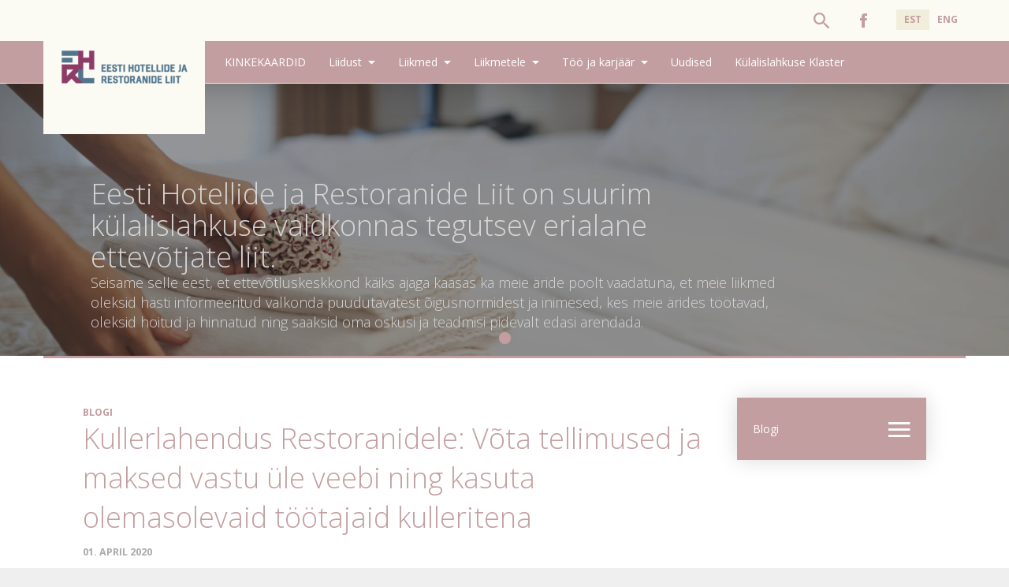

--- FILE ---
content_type: text/html; charset=UTF-8
request_url: https://ehrl.ee/2020/04/01/kullerlahendus-restoranidele-vota-tellimused-ja-maksed-vastu-ule-veebi-ning-kasuta-olemasolevaid-tootajaid-kulleritena/
body_size: 10438
content:


<!DOCTYPE html>
<html class="no-js" lang="et-EE">
<head>
	<meta charset="UTF-8" />
	<meta http-equiv="X-UA-Compatible" content="IE=edge,chrome=1">
	<title>Kullerlahendus Restoranidele: Võta tellimused ja maksed vastu üle veebi ning kasuta olemasolevaid töötajaid kulleritena - Eesti Hotellide ja Restoranide Liit</title>
	<!--
		Design & Coding by eDreamHotels
		www.edreamhotels.com
	-->
	<meta name="description" content="Eesti Hotellide ja Restoranide Liit">
	<meta name="viewport" content="width=device-width, initial-scale=1">
	<meta name="web_author" content="Web by eDream Hotels">
	<meta name='robots' content='index, follow, max-image-preview:large, max-snippet:-1, max-video-preview:-1' />
	<style>img:is([sizes="auto" i], [sizes^="auto," i]) { contain-intrinsic-size: 3000px 1500px }</style>
	<link rel="alternate" hreflang="et" href="https://ehrl.ee/2020/04/01/kullerlahendus-restoranidele-vota-tellimused-ja-maksed-vastu-ule-veebi-ning-kasuta-olemasolevaid-tootajaid-kulleritena/" />
<link rel="alternate" hreflang="x-default" href="https://ehrl.ee/2020/04/01/kullerlahendus-restoranidele-vota-tellimused-ja-maksed-vastu-ule-veebi-ning-kasuta-olemasolevaid-tootajaid-kulleritena/" />
<script id="cookieyes" type="text/javascript" src="https://cdn-cookieyes.com/client_data/a622265d6533015171631e22/script.js"></script>
	<!-- This site is optimized with the Yoast SEO plugin v25.5 - https://yoast.com/wordpress/plugins/seo/ -->
	<link rel="canonical" href="https://ehrl.ee/2020/04/01/kullerlahendus-restoranidele-vota-tellimused-ja-maksed-vastu-ule-veebi-ning-kasuta-olemasolevaid-tootajaid-kulleritena/" />
	<meta property="og:locale" content="et_EE" />
	<meta property="og:type" content="article" />
	<meta property="og:title" content="Kullerlahendus Restoranidele: Võta tellimused ja maksed vastu üle veebi ning kasuta olemasolevaid töötajaid kulleritena - Eesti Hotellide ja Restoranide Liit" />
	<meta property="og:url" content="https://ehrl.ee/2020/04/01/kullerlahendus-restoranidele-vota-tellimused-ja-maksed-vastu-ule-veebi-ning-kasuta-olemasolevaid-tootajaid-kulleritena/" />
	<meta property="og:site_name" content="Eesti Hotellide ja Restoranide Liit" />
	<meta property="article:published_time" content="2020-04-01T11:21:49+00:00" />
	<meta property="article:modified_time" content="2020-04-01T11:22:12+00:00" />
	<meta name="author" content="Kristi Toiger" />
	<meta name="twitter:card" content="summary_large_image" />
	<meta name="twitter:label1" content="Written by" />
	<meta name="twitter:data1" content="Kristi Toiger" />
	<script type="application/ld+json" class="yoast-schema-graph">{"@context":"https://schema.org","@graph":[{"@type":"WebPage","@id":"https://ehrl.ee/2020/04/01/kullerlahendus-restoranidele-vota-tellimused-ja-maksed-vastu-ule-veebi-ning-kasuta-olemasolevaid-tootajaid-kulleritena/","url":"https://ehrl.ee/2020/04/01/kullerlahendus-restoranidele-vota-tellimused-ja-maksed-vastu-ule-veebi-ning-kasuta-olemasolevaid-tootajaid-kulleritena/","name":"Kullerlahendus Restoranidele: Võta tellimused ja maksed vastu üle veebi ning kasuta olemasolevaid töötajaid kulleritena - Eesti Hotellide ja Restoranide Liit","isPartOf":{"@id":"https://ehrl.ee/#website"},"datePublished":"2020-04-01T11:21:49+00:00","dateModified":"2020-04-01T11:22:12+00:00","author":{"@id":"https://ehrl.ee/#/schema/person/0f299454a508a1e32bf95f0d02e7fb94"},"breadcrumb":{"@id":"https://ehrl.ee/2020/04/01/kullerlahendus-restoranidele-vota-tellimused-ja-maksed-vastu-ule-veebi-ning-kasuta-olemasolevaid-tootajaid-kulleritena/#breadcrumb"},"inLanguage":"et-EE","potentialAction":[{"@type":"ReadAction","target":["https://ehrl.ee/2020/04/01/kullerlahendus-restoranidele-vota-tellimused-ja-maksed-vastu-ule-veebi-ning-kasuta-olemasolevaid-tootajaid-kulleritena/"]}]},{"@type":"BreadcrumbList","@id":"https://ehrl.ee/2020/04/01/kullerlahendus-restoranidele-vota-tellimused-ja-maksed-vastu-ule-veebi-ning-kasuta-olemasolevaid-tootajaid-kulleritena/#breadcrumb","itemListElement":[{"@type":"ListItem","position":1,"name":"Home","item":"https://ehrl.ee/"},{"@type":"ListItem","position":2,"name":"Kullerlahendus Restoranidele: Võta tellimused ja maksed vastu üle veebi ning kasuta olemasolevaid töötajaid kulleritena"}]},{"@type":"WebSite","@id":"https://ehrl.ee/#website","url":"https://ehrl.ee/","name":"Eesti Hotellide ja Restoranide Liit","description":"EHRL","potentialAction":[{"@type":"SearchAction","target":{"@type":"EntryPoint","urlTemplate":"https://ehrl.ee/?s={search_term_string}"},"query-input":{"@type":"PropertyValueSpecification","valueRequired":true,"valueName":"search_term_string"}}],"inLanguage":"et-EE"},{"@type":"Person","@id":"https://ehrl.ee/#/schema/person/0f299454a508a1e32bf95f0d02e7fb94","name":"Kristi Toiger","url":"https://ehrl.ee/author/kristi/"}]}</script>
	<!-- / Yoast SEO plugin. -->


<script type="text/javascript">
/* <![CDATA[ */
window._wpemojiSettings = {"baseUrl":"https:\/\/s.w.org\/images\/core\/emoji\/16.0.1\/72x72\/","ext":".png","svgUrl":"https:\/\/s.w.org\/images\/core\/emoji\/16.0.1\/svg\/","svgExt":".svg","source":{"concatemoji":"https:\/\/ehrl.ee\/wp-includes\/js\/wp-emoji-release.min.js?ver=6.8.2"}};
/*! This file is auto-generated */
!function(s,n){var o,i,e;function c(e){try{var t={supportTests:e,timestamp:(new Date).valueOf()};sessionStorage.setItem(o,JSON.stringify(t))}catch(e){}}function p(e,t,n){e.clearRect(0,0,e.canvas.width,e.canvas.height),e.fillText(t,0,0);var t=new Uint32Array(e.getImageData(0,0,e.canvas.width,e.canvas.height).data),a=(e.clearRect(0,0,e.canvas.width,e.canvas.height),e.fillText(n,0,0),new Uint32Array(e.getImageData(0,0,e.canvas.width,e.canvas.height).data));return t.every(function(e,t){return e===a[t]})}function u(e,t){e.clearRect(0,0,e.canvas.width,e.canvas.height),e.fillText(t,0,0);for(var n=e.getImageData(16,16,1,1),a=0;a<n.data.length;a++)if(0!==n.data[a])return!1;return!0}function f(e,t,n,a){switch(t){case"flag":return n(e,"\ud83c\udff3\ufe0f\u200d\u26a7\ufe0f","\ud83c\udff3\ufe0f\u200b\u26a7\ufe0f")?!1:!n(e,"\ud83c\udde8\ud83c\uddf6","\ud83c\udde8\u200b\ud83c\uddf6")&&!n(e,"\ud83c\udff4\udb40\udc67\udb40\udc62\udb40\udc65\udb40\udc6e\udb40\udc67\udb40\udc7f","\ud83c\udff4\u200b\udb40\udc67\u200b\udb40\udc62\u200b\udb40\udc65\u200b\udb40\udc6e\u200b\udb40\udc67\u200b\udb40\udc7f");case"emoji":return!a(e,"\ud83e\udedf")}return!1}function g(e,t,n,a){var r="undefined"!=typeof WorkerGlobalScope&&self instanceof WorkerGlobalScope?new OffscreenCanvas(300,150):s.createElement("canvas"),o=r.getContext("2d",{willReadFrequently:!0}),i=(o.textBaseline="top",o.font="600 32px Arial",{});return e.forEach(function(e){i[e]=t(o,e,n,a)}),i}function t(e){var t=s.createElement("script");t.src=e,t.defer=!0,s.head.appendChild(t)}"undefined"!=typeof Promise&&(o="wpEmojiSettingsSupports",i=["flag","emoji"],n.supports={everything:!0,everythingExceptFlag:!0},e=new Promise(function(e){s.addEventListener("DOMContentLoaded",e,{once:!0})}),new Promise(function(t){var n=function(){try{var e=JSON.parse(sessionStorage.getItem(o));if("object"==typeof e&&"number"==typeof e.timestamp&&(new Date).valueOf()<e.timestamp+604800&&"object"==typeof e.supportTests)return e.supportTests}catch(e){}return null}();if(!n){if("undefined"!=typeof Worker&&"undefined"!=typeof OffscreenCanvas&&"undefined"!=typeof URL&&URL.createObjectURL&&"undefined"!=typeof Blob)try{var e="postMessage("+g.toString()+"("+[JSON.stringify(i),f.toString(),p.toString(),u.toString()].join(",")+"));",a=new Blob([e],{type:"text/javascript"}),r=new Worker(URL.createObjectURL(a),{name:"wpTestEmojiSupports"});return void(r.onmessage=function(e){c(n=e.data),r.terminate(),t(n)})}catch(e){}c(n=g(i,f,p,u))}t(n)}).then(function(e){for(var t in e)n.supports[t]=e[t],n.supports.everything=n.supports.everything&&n.supports[t],"flag"!==t&&(n.supports.everythingExceptFlag=n.supports.everythingExceptFlag&&n.supports[t]);n.supports.everythingExceptFlag=n.supports.everythingExceptFlag&&!n.supports.flag,n.DOMReady=!1,n.readyCallback=function(){n.DOMReady=!0}}).then(function(){return e}).then(function(){var e;n.supports.everything||(n.readyCallback(),(e=n.source||{}).concatemoji?t(e.concatemoji):e.wpemoji&&e.twemoji&&(t(e.twemoji),t(e.wpemoji)))}))}((window,document),window._wpemojiSettings);
/* ]]> */
</script>
<style id='wp-emoji-styles-inline-css' type='text/css'>

	img.wp-smiley, img.emoji {
		display: inline !important;
		border: none !important;
		box-shadow: none !important;
		height: 1em !important;
		width: 1em !important;
		margin: 0 0.07em !important;
		vertical-align: -0.1em !important;
		background: none !important;
		padding: 0 !important;
	}
</style>
<link rel='stylesheet' id='wp-block-library-css' href='https://ehrl.ee/wp-includes/css/dist/block-library/style.min.css?ver=6.8.2' type='text/css' media='all' />
<style id='classic-theme-styles-inline-css' type='text/css'>
/*! This file is auto-generated */
.wp-block-button__link{color:#fff;background-color:#32373c;border-radius:9999px;box-shadow:none;text-decoration:none;padding:calc(.667em + 2px) calc(1.333em + 2px);font-size:1.125em}.wp-block-file__button{background:#32373c;color:#fff;text-decoration:none}
</style>
<style id='global-styles-inline-css' type='text/css'>
:root{--wp--preset--aspect-ratio--square: 1;--wp--preset--aspect-ratio--4-3: 4/3;--wp--preset--aspect-ratio--3-4: 3/4;--wp--preset--aspect-ratio--3-2: 3/2;--wp--preset--aspect-ratio--2-3: 2/3;--wp--preset--aspect-ratio--16-9: 16/9;--wp--preset--aspect-ratio--9-16: 9/16;--wp--preset--color--black: #000000;--wp--preset--color--cyan-bluish-gray: #abb8c3;--wp--preset--color--white: #ffffff;--wp--preset--color--pale-pink: #f78da7;--wp--preset--color--vivid-red: #cf2e2e;--wp--preset--color--luminous-vivid-orange: #ff6900;--wp--preset--color--luminous-vivid-amber: #fcb900;--wp--preset--color--light-green-cyan: #7bdcb5;--wp--preset--color--vivid-green-cyan: #00d084;--wp--preset--color--pale-cyan-blue: #8ed1fc;--wp--preset--color--vivid-cyan-blue: #0693e3;--wp--preset--color--vivid-purple: #9b51e0;--wp--preset--gradient--vivid-cyan-blue-to-vivid-purple: linear-gradient(135deg,rgba(6,147,227,1) 0%,rgb(155,81,224) 100%);--wp--preset--gradient--light-green-cyan-to-vivid-green-cyan: linear-gradient(135deg,rgb(122,220,180) 0%,rgb(0,208,130) 100%);--wp--preset--gradient--luminous-vivid-amber-to-luminous-vivid-orange: linear-gradient(135deg,rgba(252,185,0,1) 0%,rgba(255,105,0,1) 100%);--wp--preset--gradient--luminous-vivid-orange-to-vivid-red: linear-gradient(135deg,rgba(255,105,0,1) 0%,rgb(207,46,46) 100%);--wp--preset--gradient--very-light-gray-to-cyan-bluish-gray: linear-gradient(135deg,rgb(238,238,238) 0%,rgb(169,184,195) 100%);--wp--preset--gradient--cool-to-warm-spectrum: linear-gradient(135deg,rgb(74,234,220) 0%,rgb(151,120,209) 20%,rgb(207,42,186) 40%,rgb(238,44,130) 60%,rgb(251,105,98) 80%,rgb(254,248,76) 100%);--wp--preset--gradient--blush-light-purple: linear-gradient(135deg,rgb(255,206,236) 0%,rgb(152,150,240) 100%);--wp--preset--gradient--blush-bordeaux: linear-gradient(135deg,rgb(254,205,165) 0%,rgb(254,45,45) 50%,rgb(107,0,62) 100%);--wp--preset--gradient--luminous-dusk: linear-gradient(135deg,rgb(255,203,112) 0%,rgb(199,81,192) 50%,rgb(65,88,208) 100%);--wp--preset--gradient--pale-ocean: linear-gradient(135deg,rgb(255,245,203) 0%,rgb(182,227,212) 50%,rgb(51,167,181) 100%);--wp--preset--gradient--electric-grass: linear-gradient(135deg,rgb(202,248,128) 0%,rgb(113,206,126) 100%);--wp--preset--gradient--midnight: linear-gradient(135deg,rgb(2,3,129) 0%,rgb(40,116,252) 100%);--wp--preset--font-size--small: 13px;--wp--preset--font-size--medium: 20px;--wp--preset--font-size--large: 36px;--wp--preset--font-size--x-large: 42px;--wp--preset--spacing--20: 0.44rem;--wp--preset--spacing--30: 0.67rem;--wp--preset--spacing--40: 1rem;--wp--preset--spacing--50: 1.5rem;--wp--preset--spacing--60: 2.25rem;--wp--preset--spacing--70: 3.38rem;--wp--preset--spacing--80: 5.06rem;--wp--preset--shadow--natural: 6px 6px 9px rgba(0, 0, 0, 0.2);--wp--preset--shadow--deep: 12px 12px 50px rgba(0, 0, 0, 0.4);--wp--preset--shadow--sharp: 6px 6px 0px rgba(0, 0, 0, 0.2);--wp--preset--shadow--outlined: 6px 6px 0px -3px rgba(255, 255, 255, 1), 6px 6px rgba(0, 0, 0, 1);--wp--preset--shadow--crisp: 6px 6px 0px rgba(0, 0, 0, 1);}:where(.is-layout-flex){gap: 0.5em;}:where(.is-layout-grid){gap: 0.5em;}body .is-layout-flex{display: flex;}.is-layout-flex{flex-wrap: wrap;align-items: center;}.is-layout-flex > :is(*, div){margin: 0;}body .is-layout-grid{display: grid;}.is-layout-grid > :is(*, div){margin: 0;}:where(.wp-block-columns.is-layout-flex){gap: 2em;}:where(.wp-block-columns.is-layout-grid){gap: 2em;}:where(.wp-block-post-template.is-layout-flex){gap: 1.25em;}:where(.wp-block-post-template.is-layout-grid){gap: 1.25em;}.has-black-color{color: var(--wp--preset--color--black) !important;}.has-cyan-bluish-gray-color{color: var(--wp--preset--color--cyan-bluish-gray) !important;}.has-white-color{color: var(--wp--preset--color--white) !important;}.has-pale-pink-color{color: var(--wp--preset--color--pale-pink) !important;}.has-vivid-red-color{color: var(--wp--preset--color--vivid-red) !important;}.has-luminous-vivid-orange-color{color: var(--wp--preset--color--luminous-vivid-orange) !important;}.has-luminous-vivid-amber-color{color: var(--wp--preset--color--luminous-vivid-amber) !important;}.has-light-green-cyan-color{color: var(--wp--preset--color--light-green-cyan) !important;}.has-vivid-green-cyan-color{color: var(--wp--preset--color--vivid-green-cyan) !important;}.has-pale-cyan-blue-color{color: var(--wp--preset--color--pale-cyan-blue) !important;}.has-vivid-cyan-blue-color{color: var(--wp--preset--color--vivid-cyan-blue) !important;}.has-vivid-purple-color{color: var(--wp--preset--color--vivid-purple) !important;}.has-black-background-color{background-color: var(--wp--preset--color--black) !important;}.has-cyan-bluish-gray-background-color{background-color: var(--wp--preset--color--cyan-bluish-gray) !important;}.has-white-background-color{background-color: var(--wp--preset--color--white) !important;}.has-pale-pink-background-color{background-color: var(--wp--preset--color--pale-pink) !important;}.has-vivid-red-background-color{background-color: var(--wp--preset--color--vivid-red) !important;}.has-luminous-vivid-orange-background-color{background-color: var(--wp--preset--color--luminous-vivid-orange) !important;}.has-luminous-vivid-amber-background-color{background-color: var(--wp--preset--color--luminous-vivid-amber) !important;}.has-light-green-cyan-background-color{background-color: var(--wp--preset--color--light-green-cyan) !important;}.has-vivid-green-cyan-background-color{background-color: var(--wp--preset--color--vivid-green-cyan) !important;}.has-pale-cyan-blue-background-color{background-color: var(--wp--preset--color--pale-cyan-blue) !important;}.has-vivid-cyan-blue-background-color{background-color: var(--wp--preset--color--vivid-cyan-blue) !important;}.has-vivid-purple-background-color{background-color: var(--wp--preset--color--vivid-purple) !important;}.has-black-border-color{border-color: var(--wp--preset--color--black) !important;}.has-cyan-bluish-gray-border-color{border-color: var(--wp--preset--color--cyan-bluish-gray) !important;}.has-white-border-color{border-color: var(--wp--preset--color--white) !important;}.has-pale-pink-border-color{border-color: var(--wp--preset--color--pale-pink) !important;}.has-vivid-red-border-color{border-color: var(--wp--preset--color--vivid-red) !important;}.has-luminous-vivid-orange-border-color{border-color: var(--wp--preset--color--luminous-vivid-orange) !important;}.has-luminous-vivid-amber-border-color{border-color: var(--wp--preset--color--luminous-vivid-amber) !important;}.has-light-green-cyan-border-color{border-color: var(--wp--preset--color--light-green-cyan) !important;}.has-vivid-green-cyan-border-color{border-color: var(--wp--preset--color--vivid-green-cyan) !important;}.has-pale-cyan-blue-border-color{border-color: var(--wp--preset--color--pale-cyan-blue) !important;}.has-vivid-cyan-blue-border-color{border-color: var(--wp--preset--color--vivid-cyan-blue) !important;}.has-vivid-purple-border-color{border-color: var(--wp--preset--color--vivid-purple) !important;}.has-vivid-cyan-blue-to-vivid-purple-gradient-background{background: var(--wp--preset--gradient--vivid-cyan-blue-to-vivid-purple) !important;}.has-light-green-cyan-to-vivid-green-cyan-gradient-background{background: var(--wp--preset--gradient--light-green-cyan-to-vivid-green-cyan) !important;}.has-luminous-vivid-amber-to-luminous-vivid-orange-gradient-background{background: var(--wp--preset--gradient--luminous-vivid-amber-to-luminous-vivid-orange) !important;}.has-luminous-vivid-orange-to-vivid-red-gradient-background{background: var(--wp--preset--gradient--luminous-vivid-orange-to-vivid-red) !important;}.has-very-light-gray-to-cyan-bluish-gray-gradient-background{background: var(--wp--preset--gradient--very-light-gray-to-cyan-bluish-gray) !important;}.has-cool-to-warm-spectrum-gradient-background{background: var(--wp--preset--gradient--cool-to-warm-spectrum) !important;}.has-blush-light-purple-gradient-background{background: var(--wp--preset--gradient--blush-light-purple) !important;}.has-blush-bordeaux-gradient-background{background: var(--wp--preset--gradient--blush-bordeaux) !important;}.has-luminous-dusk-gradient-background{background: var(--wp--preset--gradient--luminous-dusk) !important;}.has-pale-ocean-gradient-background{background: var(--wp--preset--gradient--pale-ocean) !important;}.has-electric-grass-gradient-background{background: var(--wp--preset--gradient--electric-grass) !important;}.has-midnight-gradient-background{background: var(--wp--preset--gradient--midnight) !important;}.has-small-font-size{font-size: var(--wp--preset--font-size--small) !important;}.has-medium-font-size{font-size: var(--wp--preset--font-size--medium) !important;}.has-large-font-size{font-size: var(--wp--preset--font-size--large) !important;}.has-x-large-font-size{font-size: var(--wp--preset--font-size--x-large) !important;}
:where(.wp-block-post-template.is-layout-flex){gap: 1.25em;}:where(.wp-block-post-template.is-layout-grid){gap: 1.25em;}
:where(.wp-block-columns.is-layout-flex){gap: 2em;}:where(.wp-block-columns.is-layout-grid){gap: 2em;}
:root :where(.wp-block-pullquote){font-size: 1.5em;line-height: 1.6;}
</style>
<link rel='stylesheet' id='wpml-legacy-horizontal-list-0-css' href='https://ehrl.ee/wp-content/plugins/sitepress-multilingual-cms/templates/language-switchers/legacy-list-horizontal/style.min.css?ver=1' type='text/css' media='all' />
<link rel='stylesheet' id='normalize-css' href='https://ehrl.ee/wp-content/themes/ehrl2020/css/normalize.min.css?ver=6.8.2' type='text/css' media='all' />
<link rel='stylesheet' id='ionicons-css' href='https://ehrl.ee/wp-content/themes/ehrl2020/css/ionicons.css?ver=6.8.2' type='text/css' media='all' />
<link rel='stylesheet' id='lg-css' href='https://ehrl.ee/wp-content/themes/ehrl2020/css/lightgallery.css?ver=6.8.2' type='text/css' media='all' />
<link rel='stylesheet' id='swiper-css' href='https://ehrl.ee/wp-content/themes/ehrl2020/css/swiper.min.css?ver=6.8.2' type='text/css' media='all' />
<link rel='stylesheet' id='style-css' href='https://ehrl.ee/wp-content/themes/ehrl2020/css/main.css?ver=5' type='text/css' media='screen' />
<script type="text/javascript" src="https://ehrl.ee/wp-includes/js/jquery/jquery.min.js?ver=3.7.1" id="jquery-core-js"></script>
<script type="text/javascript" src="https://ehrl.ee/wp-includes/js/jquery/jquery-migrate.min.js?ver=3.4.1" id="jquery-migrate-js"></script>
<!--[if gte IE 6 & lte IE 8]>
<script type="text/javascript" src="https://ehrl.ee/wp-content/themes/ehrl2020/js/selectivizr-min.js?ver=1.0" id="selectivizr-js"></script>
<![endif]-->
<link rel="https://api.w.org/" href="https://ehrl.ee/wp-json/" /><link rel="alternate" title="JSON" type="application/json" href="https://ehrl.ee/wp-json/wp/v2/posts/11137" /><link rel="EditURI" type="application/rsd+xml" title="RSD" href="https://ehrl.ee/xmlrpc.php?rsd" />
<meta name="generator" content="WordPress 6.8.2" />
<link rel='shortlink' href='https://ehrl.ee/?p=11137' />
<link rel="alternate" title="oEmbed (JSON)" type="application/json+oembed" href="https://ehrl.ee/wp-json/oembed/1.0/embed?url=https%3A%2F%2Fehrl.ee%2F2020%2F04%2F01%2Fkullerlahendus-restoranidele-vota-tellimused-ja-maksed-vastu-ule-veebi-ning-kasuta-olemasolevaid-tootajaid-kulleritena%2F" />
<link rel="alternate" title="oEmbed (XML)" type="text/xml+oembed" href="https://ehrl.ee/wp-json/oembed/1.0/embed?url=https%3A%2F%2Fehrl.ee%2F2020%2F04%2F01%2Fkullerlahendus-restoranidele-vota-tellimused-ja-maksed-vastu-ule-veebi-ning-kasuta-olemasolevaid-tootajaid-kulleritena%2F&#038;format=xml" />
<meta name="generator" content="WPML ver:4.7.6 stt:1,15;" />
    <link rel="shortcut icon" href="https://ehrl.ee/wp-content/themes/ehrl2020/img/favicon.ico" >
    <link rel="icon" href="https://ehrl.ee/wp-content/uploads/2020/09/favicon.ico" sizes="32x32" />
<link rel="icon" href="https://ehrl.ee/wp-content/uploads/2020/09/favicon.ico" sizes="192x192" />
<link rel="apple-touch-icon" href="https://ehrl.ee/wp-content/uploads/2020/09/favicon.ico" />
<meta name="msapplication-TileImage" content="https://ehrl.ee/wp-content/uploads/2020/09/favicon.ico" />
	<script>
	  (function(i,s,o,g,r,a,m){i['GoogleAnalyticsObject']=r;i[r]=i[r]||function(){
	  (i[r].q=i[r].q||[]).push(arguments)},i[r].l=1*new Date();a=s.createElement(o),
	  m=s.getElementsByTagName(o)[0];a.async=1;a.src=g;m.parentNode.insertBefore(a,m)
	  })(window,document,'script','https://www.google-analytics.com/analytics.js','ga');

	  ga('create', 'UA-20136185-1', 'auto');
	  ga('send', 'pageview');

	</script>

	<meta name="facebook-domain-verification" content="sw5r8mazid3g7kwlqu5xtpy0j0nw4m" />
	<!-- Facebook Pixel Code -->
	<script>
	!function(f,b,e,v,n,t,s)
	{if(f.fbq)return;n=f.fbq=function(){n.callMethod?
	n.callMethod.apply(n,arguments):n.queue.push(arguments)};
	if(!f._fbq)f._fbq=n;n.push=n;n.loaded=!0;n.version='2.0';
	n.queue=[];t=b.createElement(e);t.async=!0;
	t.src=v;s=b.getElementsByTagName(e)[0];
	s.parentNode.insertBefore(t,s)}(window,document,'script',
	'https://connect.facebook.net/en_US/fbevents.js');
	fbq('init', '256367409703116'); 
	fbq('track', 'PageView');
	</script>
	<noscript>
	<img height="1" width="1" 
	src="https://www.facebook.com/tr?id=256367409703116&ev=PageView
	&noscript=1"/>
	</noscript>
	<!-- End Facebook Pixel Code -->
</head>

<body class="equalize">

<!--[if lt IE 9]>
<p class="browsehappy">You are using an <strong>outdated</strong> browser. Please <a href="http://browsehappy.com/">upgrade your browser</a> to improve your experience.</p>
<![endif]-->

<div class="wrapper">
	<header class="header_container" >
		<div class="header_top">
			<div class="container">
				<div class="row">
					<div class="cols_100">
						<a class="logo" href="https://ehrl.ee" title="Eesti Hotellide ja Restoranide Liit">Eesti Hotellide ja Restoranide Liit</a>
						<a class="nav_trigger" href="#"><i class="icon ion-android-menu"></i></a>
						<nav class="header_nav">
													</nav>
												<ul class="lang">
							<li class='active'><a data-link="https://ehrl.ee/2020/04/01/kullerlahendus-restoranidele-vota-tellimused-ja-maksed-vastu-ule-veebi-ning-kasuta-olemasolevaid-tootajaid-kulleritena/" href="https://ehrl.ee/2020/04/01/kullerlahendus-restoranidele-vota-tellimused-ja-maksed-vastu-ule-veebi-ning-kasuta-olemasolevaid-tootajaid-kulleritena/">EST</a></li><li ><a data-link="https://ehrl.ee/en/" href="https://ehrl.ee/en/">ENG</a></li>						</ul>
												<div class="social"><a href="https://www.facebook.com/pages/Eesti-Hotellide-ja-Restoranide-Liit/148288788543538"><i class="icon ion-social-facebook"></i></a> </div>

						<div class="search_trigger"><a href="#" class="trigger_search_box"><i class="icon ion-android-search"></i></a></div>
												<div class="search_box">
							<form role="search" method="get" id="searchform" class="search_form" action="https://ehrl.ee">
								<input class="search_field" type="text" placeholder="Otsisõna + Enter" id="" value="" name="s" id="s">
								<a href="#" class="close_search_box"><i class="icon ion-android-close"></i></a>
							</form>
						</div>
					</div>
				</div>
			</div>
		</div>
		<div class="header_btm">
			<div class="container">
				<div class="row">
					<div class="cols_100">
						<nav class="header_nav">
							<ul id="menu-second-menu" class="main-menu"><li id="menu-item-13989" class="menu-item menu-item-type-custom menu-item-object-custom menu-item-13989"><a href="https://epood.ehrl.ee/">KINKEKAARDID</a></li>
<li id="menu-item-13039" class="menu-item menu-item-type-post_type menu-item-object-page menu-item-has-children menu-item-13039"><a href="https://ehrl.ee/liidust/">Liidust</a>
<ul class="sub-menu">
	<li id="menu-item-13040" class="ion-android-contact menu-item menu-item-type-post_type menu-item-object-page menu-item-13040"><a href="https://ehrl.ee/kontaktid/">Kontaktid</a></li>
	<li id="menu-item-15247" class="ion-ios-world menu-item menu-item-type-post_type menu-item-object-page menu-item-15247"><a href="https://ehrl.ee/ajalugu/">Ajalugu</a></li>
	<li id="menu-item-15676" class="ion-ios-photos menu-item menu-item-type-post_type menu-item-object-page menu-item-15676"><a href="https://ehrl.ee/eetikakoodeks/">Eetikakoodeks. EHRL’i liige:</a></li>
</ul>
</li>
<li id="menu-item-13041" class="menu-item menu-item-type-custom menu-item-object-custom menu-item-has-children menu-item-13041"><a href="https://ehrl.ee/member_category/hotellid/">Liikmed</a>
<ul class="sub-menu">
	<li id="menu-item-13042" class="ion-ios-home menu-item menu-item-type-custom menu-item-object-custom menu-item-13042"><a href="https://ehrl.ee/member_category/hotellid/">Hotellid</a></li>
	<li id="menu-item-13043" class="ion-coffee menu-item menu-item-type-custom menu-item-object-custom menu-item-13043"><a href="https://ehrl.ee/member_category/restoranid/">Restoranid</a></li>
	<li id="menu-item-13139" class="ion-university menu-item menu-item-type-custom menu-item-object-custom menu-item-13139"><a href="https://ehrl.ee/member_category/koolid/">Koolid</a></li>
	<li id="menu-item-13044" class="ion-person-stalker menu-item menu-item-type-custom menu-item-object-custom menu-item-13044"><a href="https://ehrl.ee/member_category/kaasliikmed/">Kaasliikmed</a></li>
	<li id="menu-item-17393" class="ion-wand menu-item menu-item-type-custom menu-item-object-custom menu-item-17393"><a href="https://ehrl.ee/member_category/toetajaliikmed/">Toetajaliikmed</a></li>
	<li id="menu-item-13045" class="ion-ios-compose-outline menu-item menu-item-type-post_type menu-item-object-page menu-item-13045"><a href="https://ehrl.ee/liitumisavaldus/">Liitumisavaldus</a></li>
</ul>
</li>
<li id="menu-item-13046" class="menu-item menu-item-type-post_type menu-item-object-page menu-item-has-children menu-item-13046"><a href="https://ehrl.ee/liikmetele/">Liikmetele</a>
<ul class="sub-menu">
	<li id="menu-item-13047" class="ion-ribbon-b menu-item menu-item-type-post_type menu-item-object-page menu-item-13047"><a href="https://ehrl.ee/seadusandlus/">Seadusandlus</a></li>
	<li id="menu-item-13048" class="ion-stats-bars menu-item menu-item-type-post_type menu-item-object-page menu-item-13048"><a href="https://ehrl.ee/astuliikmeks/">Astu liikmeks!</a></li>
	<li id="menu-item-13049" class="ion-information-circled menu-item menu-item-type-post_type menu-item-object-page menu-item-13049"><a href="https://ehrl.ee/kasulik-info/">Kasulik info EHRL’i liikmetele</a></li>
	<li id="menu-item-15685" class="ion-android-star-outline menu-item menu-item-type-post_type menu-item-object-page menu-item-15685"><a href="https://ehrl.ee/tarnid/">Tärnikvalifikatsioon</a></li>
</ul>
</li>
<li id="menu-item-1245" class="ion-volume-high menu-item menu-item-type-post_type menu-item-object-page menu-item-has-children menu-item-1245"><a href="https://ehrl.ee/too/">Töö ja karjäär</a>
<ul class="sub-menu">
	<li id="menu-item-13050" class="ion-volume-high menu-item menu-item-type-post_type menu-item-object-page menu-item-13050"><a href="https://ehrl.ee/praktikapakkumised/">Praktika-pakkumised</a></li>
	<li id="menu-item-16751" class="ion-ios-list menu-item menu-item-type-post_type menu-item-object-page menu-item-16751"><a href="https://ehrl.ee/praktikale-kandideerija-andmed/">Kandideeri praktikale</a></li>
	<li id="menu-item-14726" class="ion-android-contact menu-item menu-item-type-post_type menu-item-object-page menu-item-14726"><a href="https://ehrl.ee/?page_id=14715">Tööpakkumised</a></li>
	<li id="menu-item-15309" class="ion-star menu-item menu-item-type-post_type menu-item-object-page menu-item-15309"><a href="https://ehrl.ee/karjaar/">Säravad tegijad tulevad tagasi kooli</a></li>
	<li id="menu-item-15441" class="ion-happy-outline menu-item menu-item-type-post_type menu-item-object-page menu-item-15441"><a href="https://ehrl.ee/inspiratsiooniks/">Noored tööle – inspiratsiooniks</a></li>
	<li id="menu-item-18528" class="ion-ios-bookmarks-outline menu-item menu-item-type-post_type menu-item-object-page menu-item-18528"><a href="https://ehrl.ee/restoraniteenindus/">Restorani-teenindajate baaskoolitus</a></li>
	<li id="menu-item-21147" class="menu-item menu-item-type-post_type menu-item-object-page menu-item-21147"><a href="https://ehrl.ee/inimkaubandus/">Veebikoolitus: väärkohtlemine ja inimkaubandus</a></li>
</ul>
</li>
<li id="menu-item-13051" class="menu-item menu-item-type-post_type menu-item-object-page menu-item-13051"><a href="https://ehrl.ee/uudised/">Uudised</a></li>
<li id="menu-item-13771" class="menu-item menu-item-type-post_type menu-item-object-page menu-item-13771"><a href="https://ehrl.ee/klaster/">Külalislahkuse Klaster</a></li>
</ul>						</nav>
					</div>
				</div>
			</div>
		</div>
	</header> <!-- #header_container -->
	
		<!-- Slider -->
		
<div class="swiper-container swiper top_slider subpages">

		<!-- End booking here  -->

		<div class="swiper-wrapper">

			
			<div class="swiper-slide" style="background-image:url('https://ehrl.ee/wp-content/uploads/2020/02/shutterstock_383952559-1900x500.jpg')" data-swiper-autoplay="10000">

				<div class="slider_inner">

					<div class="container">

						<div class="row">

							<div class="cols_100">

								<div class="slider_wrap">

									<h2>Eesti Hotellide ja Restoranide Liit on suurim külalislahkuse valdkonnas tegutsev erialane ettevõtjate liit.</h2>
<h3>Seisame selle eest, et ettevõtluskeskkond käiks ajaga kaasas ka meie äride poolt vaadatuna, et meie liikmed oleksid hästi informeeritud valkonda puudutavatest õigusnormidest ja inimesed, kes meie ärides töötavad, oleksid hoitud ja hinnatud ning saaksid oma oskusi ja teadmisi pidevalt edasi arendada.</h3>

								</div>

							</div>

						</div>

					</div>

				</div>

			</div>

			
		</div>

		<div class="swiper-pagination"></div>

	</div>

		<!-- #slider -->
			

	

	<div class="content">

		<div class="container">

					<div class="subpages_content">

						<div class="article">

							<article class="row">

								<div class="cols_100">

									<div class="dropdown_nav">

										<a class="btn dropbtn" href="javascript:void(0)">Blogi</a>

										<ul class="dropdown-content">

											
												<li><a href='https://ehrl.ee/2025/?cat=1'>2025</a></li>
	<li><a href='https://ehrl.ee/2024/?cat=1'>2024</a></li>
	<li><a href='https://ehrl.ee/2023/?cat=1'>2023</a></li>
	<li><a href='https://ehrl.ee/2022/?cat=1'>2022</a></li>
	<li><a href='https://ehrl.ee/2020/?cat=1'>2020</a></li>
	<li><a href='https://ehrl.ee/2019/?cat=1'>2019</a></li>
	<li><a href='https://ehrl.ee/2018/?cat=1'>2018</a></li>
	<li><a href='https://ehrl.ee/2017/?cat=1'>2017</a></li>

										</ul>

									</div>

									<h5 class="blog_title_meta"><a href="">Blogi</a></h5>

									<h1>Kullerlahendus Restoranidele: Võta tellimused ja maksed vastu üle veebi ning kasuta olemasolevaid töötajaid kulleritena</h1>

									<h5 class="blog_title_meta">01. April 2020</h5>

								</div>

							</article>

							

							
	<article >

	
					<div class="row">

						<div class="cols_100">

							<p><strong>Kaks Tartu tehnoloogiaettevõtet aitavad restoranidel ellu jääda.</strong></p>
<p><strong>Nüüd on võimalik igal restoranil oma olemasolevat tööjõudu kasutades käivitada toidu kojukande teenus. </strong></p>
<p>Fleet Complete Eesti ja <a href="http://voog.com/">Voog.com</a> on loonud üheskoos lahenduse, mis võimaldab restoranidel kerge vaevaga üle veebi nii tellimusi kui makseid vastu võtta ning kõik tellimused seejärel tööülesannetena kulleritele jagada.</p>
<p>Eriolukorra üheks suurimaks kannatajaks on kindlasti kohalikud restoranid, kelle uksed on olude sunnil suletud. Kui pole kliente, pole ka teenindaval personalil tööd ning varutud tooraine võib raisku minna, mistõttu võivad nii mõnegi lemmikrestorani uksed jäädavalt sulguda. Et ära hoida kõige mustemat stsenaariumit tekkis küsimus, kuidas saaks lahendada restoranide kaks suurimat probleemi. Esiteks, et teenindajatel oleks tööd. Teiseks, et mingisugunegi käive säiliks. Lisaks sellele peaks kogu asi töötama võimalikult vähese inimkontaktiga.</p>
<p>Voog on kodumaine veebipoodie ehitamise tööriist, mille abil saab lihtsalt ja kiirelt üle veebi tellimusi ja makseid vastu võtta. Fleet Complete on maailma kiiremini kasvav telemaatikaettevõte, mille üheks tugevuseks on justnimelt mobiilsete tööülesannete, nagu kulleriteenus, haldamise lahendused. Koostöös loodud lahendus aitab säästa nii Wolti kui Bolti vahendustasu ning lisaks sellele puudub otsene vajadus ka lõppkliendilt kojukande eest raha küsida. Esimene restoran, kes kõnealuse lahenduse abil oma äriga internetti kolis, on Tartus asuv Kolm Tilli:</p>
<p>“Mõne nädalaga on meie suurest restoranist saanud täiesti teistsuguse iseloomuga koht. Peame olukorraga kaasa minema ning teeme seda selleks, et kunagi saaksid külalised taaskord Kolme Tilli tulla. Proovime iga hinna eest lõpliku sulgemise vastu võidelda. Esimesed päevad olidki üks suur “ettenägematu olukord”. Alguses plaanisime hakata tellimusi üle telefoni vastu võtma, ent tagantjärele vaadates oleks sellisel viisil tellimuste haldamine ikka väga keeruline olnud. Seepärast on seda suurem heameel, et Veiko (Fleet Complete turundusjuht, Veiko Strauss) meiega ühendust võttis ja selle lahenduse välja pakkus. Tellimused tulevad mugavalt veebist ning liiguvad otse kullerite telefonidesse, mis teeb meie töö efektiivsemaks ja kiiremaks.” — <strong>Mikk Valtna, restorani Kolm Tilli juhatuse liige.</strong></p>
<p>Oma kullerteenuse saavad püsti panna kõik restoranid ning ülevaate lahendusest leiab nii Voogi kui Fleet Complete&#8217;i veebilehtedelt:</p>
<p><a href="https://fleetcomplete.ee/kontaktivaba">https://fleetcomplete.ee/kontaktivaba</a></p>
<p><a href="https://www.voog.com/kontaktivaba">https://www.voog.com/kontaktivaba</a></p>
<p>2.aprillil kell 14.00 toimub lahenduse teemal veebiseminar: <a href="https://app.livestorm.co/voog/kontaktivaba?fbclid=IwAR0rTKCty3SN46l4TuCAyqm_7SP68b32RxROzhd-Wiu0pOn2HVPXG7PNGcQ">https://app.livestorm.co/voog/kontaktivaba?fbclid=IwAR0rTKCty3SN46l4TuCAyqm_7SP68b32RxROzhd-Wiu0pOn2HVPXG7PNGcQ</a></p>
<p><strong>Lisainfo</strong></p>
<p>Veiko Strauss<br />
Baltikumi Turundusjuht<br />
Fleet Complete</p>
<p>+37253466893</p>
<p><a href="mailto:veiko.strauss@fleetcomplete.eu">veiko.strauss@fleetcomplete.eu</a></p>
<p>&nbsp;</p>
<p>Henn Runnel<br />
Tegevjuht<br />
<a href="http://voog.com/">Voog.com</a><br />
+37258004380<br />
<a href="mailto:henn@voog.com">henn@voog.com</a></p>

						</div>

					</div>

					
		</article>

		

						</div>

					</div> <!-- #subpages_content -->

															

		</div>

	</div> <!-- #content -->

	<footer class="footer_container">

		<div class="container">

			<div class="row">

				<div class="cols_100">

					<div class="footer_inner">

						<h3>Eesti Hotellide ja Restoranide Liit</h3>

						<div class="row">

							<div class="cols_33">

								
									<br /><strong>Info ja kontaktid</strong>			<div class="textwidget"><strong>Aadress:</strong> Kiriku 6, 10130 Tallinn, Eesti<br>
<strong>E-post:</strong> <a>info@ehrl.ee</a><br>
<strong>Telefon:</strong> <a href="tel:+372 53225988">53225988</a><br>
<strong>Reg. kood:</strong> 80007988
</div>
		
								
							</div>

							<div class="cols_33">

								
									<br /><strong>Pangarekvisiidid</strong>			<div class="textwidget"><p>Pank: Swedbank<br />
IBAN: EE872200221001110493</p>
</div>
		
								
							</div>

							<div class="cols_33 social"><br />

								<strong>Sotsiaalmeedia</strong><br>

								<a target="_blank" href="https://www.facebook.com/pages/Eesti-Hotellide-ja-Restoranide-Liit/148288788543538"><i class="icon ion-social-facebook"></i></a> 
								
							</div>

						</div>

					</div> 

				</div> 

			</div> 



			<div class="row">

				<div class="cols_100">

					<div class="footer_logos">

						
					</div>

				</div> <!-- #cols_100 -->

			</div>

		</div> 

	</footer> <!-- #footer_container -->

</div> <!-- #wrapper -->



<div class="nav_overlay" >

	<a href="#" class="overlay_close"><i class="icon ion-android-close"></i></a>

	
	<ul id="menu-second-menu-1" class="mobilenav"><li class="menu-item menu-item-type-custom menu-item-object-custom menu-item-13989"><a href="https://epood.ehrl.ee/">KINKEKAARDID</a></li>
<li class="menu-item menu-item-type-post_type menu-item-object-page menu-item-has-children menu-item-13039"><a href="https://ehrl.ee/liidust/">Liidust</a>
<ul class="sub-menu">
	<li class="ion-android-contact menu-item menu-item-type-post_type menu-item-object-page menu-item-13040"><a href="https://ehrl.ee/kontaktid/">Kontaktid</a></li>
	<li class="ion-ios-world menu-item menu-item-type-post_type menu-item-object-page menu-item-15247"><a href="https://ehrl.ee/ajalugu/">Ajalugu</a></li>
	<li class="ion-ios-photos menu-item menu-item-type-post_type menu-item-object-page menu-item-15676"><a href="https://ehrl.ee/eetikakoodeks/">Eetikakoodeks. EHRL’i liige:</a></li>
</ul>
</li>
<li class="menu-item menu-item-type-custom menu-item-object-custom menu-item-has-children menu-item-13041"><a href="https://ehrl.ee/member_category/hotellid/">Liikmed</a>
<ul class="sub-menu">
	<li class="ion-ios-home menu-item menu-item-type-custom menu-item-object-custom menu-item-13042"><a href="https://ehrl.ee/member_category/hotellid/">Hotellid</a></li>
	<li class="ion-coffee menu-item menu-item-type-custom menu-item-object-custom menu-item-13043"><a href="https://ehrl.ee/member_category/restoranid/">Restoranid</a></li>
	<li class="ion-university menu-item menu-item-type-custom menu-item-object-custom menu-item-13139"><a href="https://ehrl.ee/member_category/koolid/">Koolid</a></li>
	<li class="ion-person-stalker menu-item menu-item-type-custom menu-item-object-custom menu-item-13044"><a href="https://ehrl.ee/member_category/kaasliikmed/">Kaasliikmed</a></li>
	<li class="ion-wand menu-item menu-item-type-custom menu-item-object-custom menu-item-17393"><a href="https://ehrl.ee/member_category/toetajaliikmed/">Toetajaliikmed</a></li>
	<li class="ion-ios-compose-outline menu-item menu-item-type-post_type menu-item-object-page menu-item-13045"><a href="https://ehrl.ee/liitumisavaldus/">Liitumisavaldus</a></li>
</ul>
</li>
<li class="menu-item menu-item-type-post_type menu-item-object-page menu-item-has-children menu-item-13046"><a href="https://ehrl.ee/liikmetele/">Liikmetele</a>
<ul class="sub-menu">
	<li class="ion-ribbon-b menu-item menu-item-type-post_type menu-item-object-page menu-item-13047"><a href="https://ehrl.ee/seadusandlus/">Seadusandlus</a></li>
	<li class="ion-stats-bars menu-item menu-item-type-post_type menu-item-object-page menu-item-13048"><a href="https://ehrl.ee/astuliikmeks/">Astu liikmeks!</a></li>
	<li class="ion-information-circled menu-item menu-item-type-post_type menu-item-object-page menu-item-13049"><a href="https://ehrl.ee/kasulik-info/">Kasulik info EHRL’i liikmetele</a></li>
	<li class="ion-android-star-outline menu-item menu-item-type-post_type menu-item-object-page menu-item-15685"><a href="https://ehrl.ee/tarnid/">Tärnikvalifikatsioon</a></li>
</ul>
</li>
<li class="ion-volume-high menu-item menu-item-type-post_type menu-item-object-page menu-item-has-children menu-item-1245"><a href="https://ehrl.ee/too/">Töö ja karjäär</a>
<ul class="sub-menu">
	<li class="ion-volume-high menu-item menu-item-type-post_type menu-item-object-page menu-item-13050"><a href="https://ehrl.ee/praktikapakkumised/">Praktika-pakkumised</a></li>
	<li class="ion-ios-list menu-item menu-item-type-post_type menu-item-object-page menu-item-16751"><a href="https://ehrl.ee/praktikale-kandideerija-andmed/">Kandideeri praktikale</a></li>
	<li class="ion-android-contact menu-item menu-item-type-post_type menu-item-object-page menu-item-14726"><a href="https://ehrl.ee/?page_id=14715">Tööpakkumised</a></li>
	<li class="ion-star menu-item menu-item-type-post_type menu-item-object-page menu-item-15309"><a href="https://ehrl.ee/karjaar/">Säravad tegijad tulevad tagasi kooli</a></li>
	<li class="ion-happy-outline menu-item menu-item-type-post_type menu-item-object-page menu-item-15441"><a href="https://ehrl.ee/inspiratsiooniks/">Noored tööle – inspiratsiooniks</a></li>
	<li class="ion-ios-bookmarks-outline menu-item menu-item-type-post_type menu-item-object-page menu-item-18528"><a href="https://ehrl.ee/restoraniteenindus/">Restorani-teenindajate baaskoolitus</a></li>
	<li class="menu-item menu-item-type-post_type menu-item-object-page menu-item-21147"><a href="https://ehrl.ee/inimkaubandus/">Veebikoolitus: väärkohtlemine ja inimkaubandus</a></li>
</ul>
</li>
<li class="menu-item menu-item-type-post_type menu-item-object-page menu-item-13051"><a href="https://ehrl.ee/uudised/">Uudised</a></li>
<li class="menu-item menu-item-type-post_type menu-item-object-page menu-item-13771"><a href="https://ehrl.ee/klaster/">Külalislahkuse Klaster</a></li>
</ul>
	<div class="social"><a href="https://www.facebook.com/pages/Eesti-Hotellide-ja-Restoranide-Liit/148288788543538"><i class="icon ion-social-facebook"></i></a> </div>	

</div>

<script type="speculationrules">
{"prefetch":[{"source":"document","where":{"and":[{"href_matches":"\/*"},{"not":{"href_matches":["\/wp-*.php","\/wp-admin\/*","\/wp-content\/uploads\/*","\/wp-content\/*","\/wp-content\/plugins\/*","\/wp-content\/themes\/ehrl2020\/*","\/*\\?(.+)"]}},{"not":{"selector_matches":"a[rel~=\"nofollow\"]"}},{"not":{"selector_matches":".no-prefetch, .no-prefetch a"}}]},"eagerness":"conservative"}]}
</script>
<script type="text/javascript" src="https://ehrl.ee/wp-content/themes/ehrl2020/js/modernizr-2.6.2-respond-1.1.0.min.js?ver=1.1.0" id="modernizr-respond-js"></script>
<script type="text/javascript" src="https://ehrl.ee/wp-content/themes/ehrl2020/js/jquery.matchHeight.js?ver=1.0" id="matchHeight-js"></script>
<script type="text/javascript" src="https://ehrl.ee/wp-content/themes/ehrl2020/js/lg-thumbnail.min.js?ver=1.1.0" id="lg-thumbnail-js"></script>
<script type="text/javascript" src="https://ehrl.ee/wp-content/themes/ehrl2020/js/lg-fullscreen.min.js?ver=1.1.0" id="lg-fullscreen-js"></script>
<script type="text/javascript" src="https://ehrl.ee/wp-content/themes/ehrl2020/js/swiper.jquery.min.js?ver=1.1.0" id="swiper-js"></script>
<script type="text/javascript" src="https://ehrl.ee/wp-content/themes/ehrl2020/js/lightgallery.min.js?ver=1.1.0" id="lg-js"></script>
<script type="text/javascript" id="main-js-extra">
/* <![CDATA[ */
var ajax_posts = {"ajaxurl":"https:\/\/ehrl.ee\/wp-admin\/admin-ajax.php","noposts":"No older posts found","loadmore":"Laadi veel artikleid","loading":"Laeb..."};
/* ]]> */
</script>
<script type="text/javascript" src="https://ehrl.ee/wp-content/themes/ehrl2020/js/main.js?ver=6" id="main-js"></script>

</body>

</html>


--- FILE ---
content_type: text/css
request_url: https://ehrl.ee/wp-content/themes/ehrl2020/css/ionicons.css?ver=6.8.2
body_size: 8637
content:
@charset "UTF-8";

/*!

  Ionicons, v2.0.0

  Created by Ben Sperry for the Ionic Framework, http://ionicons.com/

  https://twitter.com/benjsperry  https://twitter.com/ionicframework

  MIT License: https://github.com/driftyco/ionicons



  Android-style icons originally built by Google’s

  Material Design Icons: https://github.com/google/material-design-icons

  used under CC BY http://creativecommons.org/licenses/by/4.0/

  Modified icons to fit ionicon’s grid from original.

*/

@font-face { font-family: "Ionicons"; src: url("../fonts/ionicons.eot?v=2.0.0"); src: url("../fonts/ionicons.eot?v=2.0.0#iefix") format("embedded-opentype"), url("../fonts/ionicons.ttf?v=2.0.0") format("truetype"), url("../fonts/ionicons.woff?v=2.0.0") format("woff"), url("../fonts/ionicons.svg?v=2.0.0#Ionicons") format("svg"); font-weight: normal; font-style: normal; }

.ion, .ionicons, .ion-alert:before, .ion-alert-circled:before, .ion-android-add:before, .ion-android-add-circle:before, .ion-android-alarm-clock:before, .ion-android-alert:before, .ion-android-apps:before, .ion-android-archive:before, .ion-android-arrow-back:before, .ion-android-arrow-down:before, .ion-android-arrow-dropdown:before, .ion-android-arrow-dropdown-circle:before, .ion-android-arrow-dropleft:before, .ion-android-arrow-dropleft-circle:before, .ion-android-arrow-dropright:before, .ion-android-arrow-dropright-circle:before, .ion-android-arrow-dropup:before, .ion-android-arrow-dropup-circle:before, .ion-android-arrow-forward:before, .ion-android-arrow-up:before, .ion-android-attach:before, .ion-android-bar:before, .ion-android-bicycle:before, .ion-android-boat:before, .ion-android-bookmark:before, .ion-android-bulb:before, .ion-android-bus:before, .ion-android-calendar:before, .ion-android-call:before, .ion-android-camera:before, .ion-android-cancel:before, .ion-android-car:before, .ion-android-cart:before, .ion-android-chat:before, .ion-android-checkbox:before, .ion-android-checkbox-blank:before, .ion-android-checkbox-outline:before, .ion-android-checkbox-outline-blank:before, .ion-android-checkmark-circle:before, .ion-android-clipboard:before, .ion-android-close:before, .ion-android-cloud:before, .ion-android-cloud-circle:before, .ion-android-cloud-done:before, .ion-android-cloud-outline:before, .ion-android-color-palette:before, .ion-android-compass:before, .ion-android-contact:before, .ion-android-contacts:before, .ion-android-contract:before, .ion-android-create:before, .ion-android-delete:before, .ion-android-desktop:before, .ion-android-document:before, .ion-android-done:before, .ion-android-done-all:before, .ion-android-download:before, .ion-android-drafts:before, .ion-android-exit:before, .ion-android-expand:before, .ion-android-favorite:before, .ion-android-favorite-outline:before, .ion-android-film:before, .ion-android-folder:before, .ion-android-folder-open:before, .ion-android-funnel:before, .ion-android-globe:before, .ion-android-hand:before, .ion-android-hangout:before, .ion-android-happy:before, .ion-android-home:before, .ion-android-image:before, .ion-android-laptop:before, .ion-android-list:before, .ion-android-locate:before, .ion-android-lock:before, .ion-android-mail:before, .ion-android-map:before, .ion-android-menu:before, .ion-android-microphone:before, .ion-android-microphone-off:before, .ion-android-more-horizontal:before, .ion-android-more-vertical:before, .ion-android-navigate:before, .ion-android-notifications:before, .ion-android-notifications-none:before, .ion-android-notifications-off:before, .ion-android-open:before, .ion-android-options:before, .ion-android-people:before, .ion-android-person:before, .ion-android-person-add:before, .ion-android-phone-landscape:before, .ion-android-phone-portrait:before, .ion-android-pin:before, .ion-android-plane:before, .ion-android-playstore:before, .ion-android-print:before, .ion-android-radio-button-off:before, .ion-android-radio-button-on:before, .ion-android-refresh:before, .ion-android-remove:before, .ion-android-remove-circle:before, .ion-android-restaurant:before, .ion-android-sad:before, .ion-android-search:before, .ion-android-send:before, .ion-android-settings:before, .ion-android-share:before, .ion-android-share-alt:before, .ion-android-star:before, .ion-android-star-half:before, .ion-android-star-outline:before, .ion-android-stopwatch:before, .ion-android-subway:before, .ion-android-sunny:before, .ion-android-sync:before, .ion-android-textsms:before, .ion-android-time:before, .ion-android-train:before, .ion-android-unlock:before, .ion-android-upload:before, .ion-android-volume-down:before, .ion-android-volume-mute:before, .ion-android-volume-off:before, .ion-android-volume-up:before, .ion-android-walk:before, .ion-android-warning:before, .ion-android-watch:before, .ion-android-wifi:before, .ion-aperture:before, .ion-archive:before, .ion-arrow-down-a:before, .ion-arrow-down-b:before, .ion-arrow-down-c:before, .ion-arrow-expand:before, .ion-arrow-graph-down-left:before, .ion-arrow-graph-down-right:before, .ion-arrow-graph-up-left:before, .ion-arrow-graph-up-right:before, .ion-arrow-left-a:before, .ion-arrow-left-b:before, .ion-arrow-left-c:before, .ion-arrow-move:before, .ion-arrow-resize:before, .ion-arrow-return-left:before, .ion-arrow-return-right:before, .ion-arrow-right-a:before, .ion-arrow-right-b:before, .ion-arrow-right-c:before, .ion-arrow-shrink:before, .ion-arrow-swap:before, .ion-arrow-up-a:before, .ion-arrow-up-b:before, .ion-arrow-up-c:before, .ion-asterisk:before, .ion-at:before, .ion-backspace:before, .ion-backspace-outline:before, .ion-bag:before, .ion-battery-charging:before, .ion-battery-empty:before, .ion-battery-full:before, .ion-battery-half:before, .ion-battery-low:before, .ion-beaker:before, .ion-beer:before, .ion-bluetooth:before, .ion-bonfire:before, .ion-bookmark:before, .ion-bowtie:before, .ion-briefcase:before, .ion-bug:before, .ion-calculator:before, .ion-calendar:before, .ion-camera:before, .ion-card:before, .ion-cash:before, .ion-chatbox:before, .ion-chatbox-working:before, .ion-chatboxes:before, .ion-chatbubble:before, .ion-chatbubble-working:before, .ion-chatbubbles:before, .ion-checkmark:before, .ion-checkmark-circled:before, .ion-checkmark-round:before, .ion-chevron-down:before, .ion-chevron-left:before, .ion-chevron-right:before, .ion-chevron-up:before, .ion-clipboard:before, .ion-clock:before, .ion-close:before, .ion-close-circled:before, .ion-close-round:before, .ion-closed-captioning:before, .ion-cloud:before, .ion-code:before, .ion-code-download:before, .ion-code-working:before, .ion-coffee:before, .ion-compass:before, .ion-compose:before, .ion-connection-bars:before, .ion-contrast:before, .ion-crop:before, .ion-cube:before, .ion-disc:before, .ion-document:before, .ion-document-text:before, .ion-drag:before, .ion-earth:before, .ion-easel:before, .ion-edit:before, .ion-egg:before, .ion-eject:before, .ion-email:before, .ion-email-unread:before, .ion-erlenmeyer-flask:before, .ion-erlenmeyer-flask-bubbles:before, .ion-eye:before, .ion-eye-disabled:before, .ion-female:before, .ion-filing:before, .ion-film-marker:before, .ion-fireball:before, .ion-flag:before, .ion-flame:before, .ion-flash:before, .ion-flash-off:before, .ion-folder:before, .ion-fork:before, .ion-fork-repo:before, .ion-forward:before, .ion-funnel:before, .ion-gear-a:before, .ion-gear-b:before, .ion-grid:before, .ion-hammer:before, .ion-happy:before, .ion-happy-outline:before, .ion-headphone:before, .ion-heart:before, .ion-heart-broken:before, .ion-help:before, .ion-help-buoy:before, .ion-help-circled:before, .ion-home:before, .ion-icecream:before, .ion-image:before, .ion-images:before, .ion-information:before, .ion-information-circled:before, .ion-ionic:before, .ion-ios-alarm:before, .ion-ios-alarm-outline:before, .ion-ios-albums:before, .ion-ios-albums-outline:before, .ion-ios-americanfootball:before, .ion-ios-americanfootball-outline:before, .ion-ios-analytics:before, .ion-ios-analytics-outline:before, .ion-ios-arrow-back:before, .ion-ios-arrow-down:before, .ion-ios-arrow-forward:before, .ion-ios-arrow-left:before, .ion-ios-arrow-right:before, .ion-ios-arrow-thin-down:before, .ion-ios-arrow-thin-left:before, .ion-ios-arrow-thin-right:before, .ion-ios-arrow-thin-up:before, .ion-ios-arrow-up:before, .ion-ios-at:before, .ion-ios-at-outline:before, .ion-ios-barcode:before, .ion-ios-barcode-outline:before, .ion-ios-baseball:before, .ion-ios-baseball-outline:before, .ion-ios-basketball:before, .ion-ios-basketball-outline:before, .ion-ios-bell:before, .ion-ios-bell-outline:before, .ion-ios-body:before, .ion-ios-body-outline:before, .ion-ios-bolt:before, .ion-ios-bolt-outline:before, .ion-ios-book:before, .ion-ios-book-outline:before, .ion-ios-bookmarks:before, .ion-ios-bookmarks-outline:before, .ion-ios-box:before, .ion-ios-box-outline:before, .ion-ios-briefcase:before, .ion-ios-briefcase-outline:before, .ion-ios-browsers:before, .ion-ios-browsers-outline:before, .ion-ios-calculator:before, .ion-ios-calculator-outline:before, .ion-ios-calendar:before, .ion-ios-calendar-outline:before, .ion-ios-camera:before, .ion-ios-camera-outline:before, .ion-ios-cart:before, .ion-ios-cart-outline:before, .ion-ios-chatboxes:before, .ion-ios-chatboxes-outline:before, .ion-ios-chatbubble:before, .ion-ios-chatbubble-outline:before, .ion-ios-checkmark:before, .ion-ios-checkmark-empty:before, .ion-ios-checkmark-outline:before, .ion-ios-circle-filled:before, .ion-ios-circle-outline:before, .ion-ios-clock:before, .ion-ios-clock-outline:before, .ion-ios-close:before, .ion-ios-close-empty:before, .ion-ios-close-outline:before, .ion-ios-cloud:before, .ion-ios-cloud-download:before, .ion-ios-cloud-download-outline:before, .ion-ios-cloud-outline:before, .ion-ios-cloud-upload:before, .ion-ios-cloud-upload-outline:before, .ion-ios-cloudy:before, .ion-ios-cloudy-night:before, .ion-ios-cloudy-night-outline:before, .ion-ios-cloudy-outline:before, .ion-ios-cog:before, .ion-ios-cog-outline:before, .ion-ios-color-filter:before, .ion-ios-color-filter-outline:before, .ion-ios-color-wand:before, .ion-ios-color-wand-outline:before, .ion-ios-compose:before, .ion-ios-compose-outline:before, .ion-ios-contact:before, .ion-ios-contact-outline:before, .ion-ios-copy:before, .ion-ios-copy-outline:before, .ion-ios-crop:before, .ion-ios-crop-strong:before, .ion-ios-download:before, .ion-ios-download-outline:before, .ion-ios-drag:before, .ion-ios-email:before, .ion-ios-email-outline:before, .ion-ios-eye:before, .ion-ios-eye-outline:before, .ion-ios-fastforward:before, .ion-ios-fastforward-outline:before, .ion-ios-filing:before, .ion-ios-filing-outline:before, .ion-ios-film:before, .ion-ios-film-outline:before, .ion-ios-flag:before, .ion-ios-flag-outline:before, .ion-ios-flame:before, .ion-ios-flame-outline:before, .ion-ios-flask:before, .ion-ios-flask-outline:before, .ion-ios-flower:before, .ion-ios-flower-outline:before, .ion-ios-folder:before, .ion-ios-folder-outline:before, .ion-ios-football:before, .ion-ios-football-outline:before, .ion-ios-game-controller-a:before, .ion-ios-game-controller-a-outline:before, .ion-ios-game-controller-b:before, .ion-ios-game-controller-b-outline:before, .ion-ios-gear:before, .ion-ios-gear-outline:before, .ion-ios-glasses:before, .ion-ios-glasses-outline:before, .ion-ios-grid-view:before, .ion-ios-grid-view-outline:before, .ion-ios-heart:before, .ion-ios-heart-outline:before, .ion-ios-help:before, .ion-ios-help-empty:before, .ion-ios-help-outline:before, .ion-ios-home:before, .ion-ios-home-outline:before, .ion-ios-infinite:before, .ion-ios-infinite-outline:before, .ion-ios-information:before, .ion-ios-information-empty:before, .ion-ios-information-outline:before, .ion-ios-ionic-outline:before, .ion-ios-keypad:before, .ion-ios-keypad-outline:before, .ion-ios-lightbulb:before, .ion-ios-lightbulb-outline:before, .ion-ios-list:before, .ion-ios-list-outline:before, .ion-ios-location:before, .ion-ios-location-outline:before, .ion-ios-locked:before, .ion-ios-locked-outline:before, .ion-ios-loop:before, .ion-ios-loop-strong:before, .ion-ios-medical:before, .ion-ios-medical-outline:before, .ion-ios-medkit:before, .ion-ios-medkit-outline:before, .ion-ios-mic:before, .ion-ios-mic-off:before, .ion-ios-mic-outline:before, .ion-ios-minus:before, .ion-ios-minus-empty:before, .ion-ios-minus-outline:before, .ion-ios-monitor:before, .ion-ios-monitor-outline:before, .ion-ios-moon:before, .ion-ios-moon-outline:before, .ion-ios-more:before, .ion-ios-more-outline:before, .ion-ios-musical-note:before, .ion-ios-musical-notes:before, .ion-ios-navigate:before, .ion-ios-navigate-outline:before, .ion-ios-nutrition:before, .ion-ios-nutrition-outline:before, .ion-ios-paper:before, .ion-ios-paper-outline:before, .ion-ios-paperplane:before, .ion-ios-paperplane-outline:before, .ion-ios-partlysunny:before, .ion-ios-partlysunny-outline:before, .ion-ios-pause:before, .ion-ios-pause-outline:before, .ion-ios-paw:before, .ion-ios-paw-outline:before, .ion-ios-people:before, .ion-ios-people-outline:before, .ion-ios-person:before, .ion-ios-person-outline:before, .ion-ios-personadd:before, .ion-ios-personadd-outline:before, .ion-ios-photos:before, .ion-ios-photos-outline:before, .ion-ios-pie:before, .ion-ios-pie-outline:before, .ion-ios-pint:before, .ion-ios-pint-outline:before, .ion-ios-play:before, .ion-ios-play-outline:before, .ion-ios-plus:before, .ion-ios-plus-empty:before, .ion-ios-plus-outline:before, .ion-ios-pricetag:before, .ion-ios-pricetag-outline:before, .ion-ios-pricetags:before, .ion-ios-pricetags-outline:before, .ion-ios-printer:before, .ion-ios-printer-outline:before, .ion-ios-pulse:before, .ion-ios-pulse-strong:before, .ion-ios-rainy:before, .ion-ios-rainy-outline:before, .ion-ios-recording:before, .ion-ios-recording-outline:before, .ion-ios-redo:before, .ion-ios-redo-outline:before, .ion-ios-refresh:before, .ion-ios-refresh-empty:before, .ion-ios-refresh-outline:before, .ion-ios-reload:before, .ion-ios-reverse-camera:before, .ion-ios-reverse-camera-outline:before, .ion-ios-rewind:before, .ion-ios-rewind-outline:before, .ion-ios-rose:before, .ion-ios-rose-outline:before, .ion-ios-search:before, .ion-ios-search-strong:before, .ion-ios-settings:before, .ion-ios-settings-strong:before, .ion-ios-shuffle:before, .ion-ios-shuffle-strong:before, .ion-ios-skipbackward:before, .ion-ios-skipbackward-outline:before, .ion-ios-skipforward:before, .ion-ios-skipforward-outline:before, .ion-ios-snowy:before, .ion-ios-speedometer:before, .ion-ios-speedometer-outline:before, .ion-ios-star:before, .ion-ios-star-half:before, .ion-ios-star-outline:before, .ion-ios-stopwatch:before, .ion-ios-stopwatch-outline:before, .ion-ios-sunny:before, .ion-ios-sunny-outline:before, .ion-ios-telephone:before, .ion-ios-telephone-outline:before, .ion-ios-tennisball:before, .ion-ios-tennisball-outline:before, .ion-ios-thunderstorm:before, .ion-ios-thunderstorm-outline:before, .ion-ios-time:before, .ion-ios-time-outline:before, .ion-ios-timer:before, .ion-ios-timer-outline:before, .ion-ios-toggle:before, .ion-ios-toggle-outline:before, .ion-ios-trash:before, .ion-ios-trash-outline:before, .ion-ios-undo:before, .ion-ios-undo-outline:before, .ion-ios-unlocked:before, .ion-ios-unlocked-outline:before, .ion-ios-upload:before, .ion-ios-upload-outline:before, .ion-ios-videocam:before, .ion-ios-videocam-outline:before, .ion-ios-volume-high:before, .ion-ios-volume-low:before, .ion-ios-wineglass:before, .ion-ios-wineglass-outline:before, .ion-ios-world:before, .ion-ios-world-outline:before, .ion-ipad:before, .ion-iphone:before, .ion-ipod:before, .ion-jet:before, .ion-key:before, .ion-knife:before, .ion-laptop:before, .ion-leaf:before, .ion-levels:before, .ion-lightbulb:before, .ion-link:before, .ion-load-a:before, .ion-load-b:before, .ion-load-c:before, .ion-load-d:before, .ion-location:before, .ion-lock-combination:before, .ion-locked:before, .ion-log-in:before, .ion-log-out:before, .ion-loop:before, .ion-magnet:before, .ion-male:before, .ion-man:before, .ion-map:before, .ion-medkit:before, .ion-merge:before, .ion-mic-a:before, .ion-mic-b:before, .ion-mic-c:before, .ion-minus:before, .ion-minus-circled:before, .ion-minus-round:before, .ion-model-s:before, .ion-monitor:before, .ion-more:before, .ion-mouse:before, .ion-music-note:before, .ion-navicon:before, .ion-navicon-round:before, .ion-navigate:before, .ion-network:before, .ion-no-smoking:before, .ion-nuclear:before, .ion-outlet:before, .ion-paintbrush:before, .ion-paintbucket:before, .ion-paper-airplane:before, .ion-paperclip:before, .ion-pause:before, .ion-person:before, .ion-person-add:before, .ion-person-stalker:before, .ion-pie-graph:before, .ion-pin:before, .ion-pinpoint:before, .ion-pizza:before, .ion-plane:before, .ion-planet:before, .ion-play:before, .ion-playstation:before, .ion-plus:before, .ion-plus-circled:before, .ion-plus-round:before, .ion-podium:before, .ion-pound:before, .ion-power:before, .ion-pricetag:before, .ion-pricetags:before, .ion-printer:before, .ion-pull-request:before, .ion-qr-scanner:before, .ion-quote:before, .ion-radio-waves:before, .ion-record:before, .ion-refresh:before, .ion-reply:before, .ion-reply-all:before, .ion-ribbon-a:before, .ion-ribbon-b:before, .ion-sad:before, .ion-sad-outline:before, .ion-scissors:before, .ion-search:before, .ion-settings:before, .ion-share:before, .ion-shuffle:before, .ion-skip-backward:before, .ion-skip-forward:before, .ion-social-android:before, .ion-social-android-outline:before, .ion-social-angular:before, .ion-social-angular-outline:before, .ion-social-apple:before, .ion-social-apple-outline:before, .ion-social-bitcoin:before, .ion-social-bitcoin-outline:before, .ion-social-buffer:before, .ion-social-buffer-outline:before, .ion-social-chrome:before, .ion-social-chrome-outline:before, .ion-social-codepen:before, .ion-social-codepen-outline:before, .ion-social-css3:before, .ion-social-css3-outline:before, .ion-social-designernews:before, .ion-social-designernews-outline:before, .ion-social-dribbble:before, .ion-social-dribbble-outline:before, .ion-social-dropbox:before, .ion-social-dropbox-outline:before, .ion-social-euro:before, .ion-social-euro-outline:before, .ion-social-facebook:before, .ion-social-facebook-outline:before, .ion-social-foursquare:before, .ion-social-foursquare-outline:before, .ion-social-freebsd-devil:before, .ion-social-github:before, .ion-social-github-outline:before, .ion-social-google:before, .ion-social-google-outline:before, .ion-social-googleplus:before, .ion-social-googleplus-outline:before, .ion-social-hackernews:before, .ion-social-hackernews-outline:before, .ion-social-html5:before, .ion-social-html5-outline:before, .ion-social-instagram:before, .ion-social-instagram-outline:before, .ion-social-javascript:before, .ion-social-javascript-outline:before, .ion-social-linkedin:before, .ion-social-linkedin-outline:before, .ion-social-markdown:before, .ion-social-nodejs:before, .ion-social-octocat:before, .ion-social-pinterest:before, .ion-social-pinterest-outline:before, .ion-social-python:before, .ion-social-reddit:before, .ion-social-reddit-outline:before, .ion-social-rss:before, .ion-social-rss-outline:before, .ion-social-sass:before, .ion-social-skype:before, .ion-social-skype-outline:before, .ion-social-snapchat:before, .ion-social-snapchat-outline:before, .ion-social-tumblr:before, .ion-social-tumblr-outline:before, .ion-social-tux:before, .ion-social-twitch:before, .ion-social-twitch-outline:before, .ion-social-twitter:before, .ion-social-twitter-outline:before, .ion-social-usd:before, .ion-social-usd-outline:before, .ion-social-vimeo:before, .ion-social-vimeo-outline:before, .ion-social-whatsapp:before, .ion-social-whatsapp-outline:before, .ion-social-windows:before, .ion-social-windows-outline:before, .ion-social-wordpress:before, .ion-social-wordpress-outline:before, .ion-social-yahoo:before, .ion-social-yahoo-outline:before, .ion-social-yen:before, .ion-social-yen-outline:before, .ion-social-youtube:before, .ion-social-youtube-outline:before, .ion-soup-can:before, .ion-soup-can-outline:before, .ion-speakerphone:before, .ion-speedometer:before, .ion-spoon:before, .ion-star:before, .ion-stats-bars:before, .ion-steam:before, .ion-stop:before, .ion-thermometer:before, .ion-thumbsdown:before, .ion-thumbsup:before, .ion-toggle:before, .ion-toggle-filled:before, .ion-transgender:before, .ion-trash-a:before, .ion-trash-b:before, .ion-trophy:before, .ion-tshirt:before, .ion-tshirt-outline:before, .ion-umbrella:before, .ion-university:before, .ion-unlocked:before, .ion-upload:before, .ion-usb:before, .ion-videocamera:before, .ion-volume-high:before, .ion-volume-low:before, .ion-volume-medium:before, .ion-volume-mute:before, .ion-wand:before, .ion-waterdrop:before, .ion-wifi:before, .ion-wineglass:before, .ion-woman:before, .ion-wrench:before, .ion-xbox:before { display: inline-block; font-family: "Ionicons"; speak: none; font-style: normal; font-weight: normal; font-variant: normal; text-transform: none; text-rendering: auto; line-height: 1; -webkit-font-smoothing: antialiased; -moz-osx-font-smoothing: grayscale; }



.ion-alert:before { content: "\f101"; }



.ion-alert-circled:before { content: "\f100"; }



.ion-android-add:before { content: "\f2c7"; }



.ion-android-add-circle:before { content: "\f359"; }



.ion-android-alarm-clock:before { content: "\f35a"; }



.ion-android-alert:before { content: "\f35b"; }



.ion-android-apps:before { content: "\f35c"; }



.ion-android-archive:before { content: "\f2c9"; }



.ion-android-arrow-back:before { content: "\f2ca"; }



.ion-android-arrow-down:before { content: "\f35d"; }



.ion-android-arrow-dropdown:before { content: "\f35f"; }



.ion-android-arrow-dropdown-circle:before { content: "\f35e"; }



.ion-android-arrow-dropleft:before { content: "\f361"; }



.ion-android-arrow-dropleft-circle:before { content: "\f360"; }



.ion-android-arrow-dropright:before { content: "\f363"; }



.ion-android-arrow-dropright-circle:before { content: "\f362"; }



.ion-android-arrow-dropup:before { content: "\f365"; }



.ion-android-arrow-dropup-circle:before { content: "\f364"; }



.ion-android-arrow-forward:before { content: "\f30f"; }



.ion-android-arrow-up:before { content: "\f366"; }



.ion-android-attach:before { content: "\f367"; }



.ion-android-bar:before { content: "\f368"; }



.ion-android-bicycle:before { content: "\f369"; }



.ion-android-boat:before { content: "\f36a"; }



.ion-android-bookmark:before { content: "\f36b"; }



.ion-android-bulb:before { content: "\f36c"; }



.ion-android-bus:before { content: "\f36d"; }



.ion-android-calendar:before { content: "\f2d1"; }



.ion-android-call:before { content: "\f2d2"; }



.ion-android-camera:before { content: "\f2d3"; }



.ion-android-cancel:before { content: "\f36e"; }



.ion-android-car:before { content: "\f36f"; }



.ion-android-cart:before { content: "\f370"; }



.ion-android-chat:before { content: "\f2d4"; }



.ion-android-checkbox:before { content: "\f374"; }



.ion-android-checkbox-blank:before { content: "\f371"; }



.ion-android-checkbox-outline:before { content: "\f373"; }



.ion-android-checkbox-outline-blank:before { content: "\f372"; }



.ion-android-checkmark-circle:before { content: "\f375"; }



.ion-android-clipboard:before { content: "\f376"; }



.ion-android-close:before { content: "\f2d7"; }



.ion-android-cloud:before { content: "\f37a"; }



.ion-android-cloud-circle:before { content: "\f377"; }



.ion-android-cloud-done:before { content: "\f378"; }



.ion-android-cloud-outline:before { content: "\f379"; }



.ion-android-color-palette:before { content: "\f37b"; }



.ion-android-compass:before { content: "\f37c"; }



.ion-android-contact:before { content: "\f2d8"; }



.ion-android-contacts:before { content: "\f2d9"; }



.ion-android-contract:before { content: "\f37d"; }



.ion-android-create:before { content: "\f37e"; }



.ion-android-delete:before { content: "\f37f"; }



.ion-android-desktop:before { content: "\f380"; }



.ion-android-document:before { content: "\f381"; }



.ion-android-done:before { content: "\f383"; }



.ion-android-done-all:before { content: "\f382"; }



.ion-android-download:before { content: "\f2dd"; }



.ion-android-drafts:before { content: "\f384"; }



.ion-android-exit:before { content: "\f385"; }



.ion-android-expand:before { content: "\f386"; }



.ion-android-favorite:before { content: "\f388"; }



.ion-android-favorite-outline:before { content: "\f387"; }



.ion-android-film:before { content: "\f389"; }



.ion-android-folder:before { content: "\f2e0"; }



.ion-android-folder-open:before { content: "\f38a"; }



.ion-android-funnel:before { content: "\f38b"; }



.ion-android-globe:before { content: "\f38c"; }



.ion-android-hand:before { content: "\f2e3"; }



.ion-android-hangout:before { content: "\f38d"; }



.ion-android-happy:before { content: "\f38e"; }



.ion-android-home:before { content: "\f38f"; }



.ion-android-image:before { content: "\f2e4"; }



.ion-android-laptop:before { content: "\f390"; }



.ion-android-list:before { content: "\f391"; }



.ion-android-locate:before { content: "\f2e9"; }



.ion-android-lock:before { content: "\f392"; }



.ion-android-mail:before { content: "\f2eb"; }



.ion-android-map:before { content: "\f393"; }



.ion-android-menu:before { content: "\f394"; }



.ion-android-microphone:before { content: "\f2ec"; }



.ion-android-microphone-off:before { content: "\f395"; }



.ion-android-more-horizontal:before { content: "\f396"; }



.ion-android-more-vertical:before { content: "\f397"; }



.ion-android-navigate:before { content: "\f398"; }



.ion-android-notifications:before { content: "\f39b"; }



.ion-android-notifications-none:before { content: "\f399"; }



.ion-android-notifications-off:before { content: "\f39a"; }



.ion-android-open:before { content: "\f39c"; }



.ion-android-options:before { content: "\f39d"; }



.ion-android-people:before { content: "\f39e"; }



.ion-android-person:before { content: "\f3a0"; }



.ion-android-person-add:before { content: "\f39f"; }



.ion-android-phone-landscape:before { content: "\f3a1"; }



.ion-android-phone-portrait:before { content: "\f3a2"; }



.ion-android-pin:before { content: "\f3a3"; }



.ion-android-plane:before { content: "\f3a4"; }



.ion-android-playstore:before { content: "\f2f0"; }



.ion-android-print:before { content: "\f3a5"; }



.ion-android-radio-button-off:before { content: "\f3a6"; }



.ion-android-radio-button-on:before { content: "\f3a7"; }



.ion-android-refresh:before { content: "\f3a8"; }



.ion-android-remove:before { content: "\f2f4"; }



.ion-android-remove-circle:before { content: "\f3a9"; }



.ion-android-restaurant:before { content: "\f3aa"; }



.ion-android-sad:before { content: "\f3ab"; }



.ion-android-search:before { content: "\f2f5"; }



.ion-android-send:before { content: "\f2f6"; }



.ion-android-settings:before { content: "\f2f7"; }



.ion-android-share:before { content: "\f2f8"; }



.ion-android-share-alt:before { content: "\f3ac"; }



.ion-android-star:before { content: "\f2fc"; }



.ion-android-star-half:before { content: "\f3ad"; }



.ion-android-star-outline:before { content: "\f3ae"; }



.ion-android-stopwatch:before { content: "\f2fd"; }



.ion-android-subway:before { content: "\f3af"; }



.ion-android-sunny:before { content: "\f3b0"; }



.ion-android-sync:before { content: "\f3b1"; }



.ion-android-textsms:before { content: "\f3b2"; }



.ion-android-time:before { content: "\f3b3"; }



.ion-android-train:before { content: "\f3b4"; }



.ion-android-unlock:before { content: "\f3b5"; }



.ion-android-upload:before { content: "\f3b6"; }



.ion-android-volume-down:before { content: "\f3b7"; }



.ion-android-volume-mute:before { content: "\f3b8"; }



.ion-android-volume-off:before { content: "\f3b9"; }



.ion-android-volume-up:before { content: "\f3ba"; }



.ion-android-walk:before { content: "\f3bb"; }



.ion-android-warning:before { content: "\f3bc"; }



.ion-android-watch:before { content: "\f3bd"; }



.ion-android-wifi:before { content: "\f305"; }



.ion-aperture:before { content: "\f313"; }



.ion-archive:before { content: "\f102"; }



.ion-arrow-down-a:before { content: "\f103"; }



.ion-arrow-down-b:before { content: "\f104"; }



.ion-arrow-down-c:before { content: "\f105"; }



.ion-arrow-expand:before { content: "\f25e"; }



.ion-arrow-graph-down-left:before { content: "\f25f"; }



.ion-arrow-graph-down-right:before { content: "\f260"; }



.ion-arrow-graph-up-left:before { content: "\f261"; }



.ion-arrow-graph-up-right:before { content: "\f262"; }



.ion-arrow-left-a:before { content: "\f106"; }



.ion-arrow-left-b:before { content: "\f107"; }



.ion-arrow-left-c:before { content: "\f108"; }



.ion-arrow-move:before { content: "\f263"; }



.ion-arrow-resize:before { content: "\f264"; }



.ion-arrow-return-left:before { content: "\f265"; }



.ion-arrow-return-right:before { content: "\f266"; }



.ion-arrow-right-a:before { content: "\f109"; }



.ion-arrow-right-b:before { content: "\f10a"; }



.ion-arrow-right-c:before { content: "\f10b"; }



.ion-arrow-shrink:before { content: "\f267"; }



.ion-arrow-swap:before { content: "\f268"; }



.ion-arrow-up-a:before { content: "\f10c"; }



.ion-arrow-up-b:before { content: "\f10d"; }



.ion-arrow-up-c:before { content: "\f10e"; }



.ion-asterisk:before { content: "\f314"; }



.ion-at:before { content: "\f10f"; }



.ion-backspace:before { content: "\f3bf"; }



.ion-backspace-outline:before { content: "\f3be"; }



.ion-bag:before { content: "\f110"; }



.ion-battery-charging:before { content: "\f111"; }



.ion-battery-empty:before { content: "\f112"; }



.ion-battery-full:before { content: "\f113"; }



.ion-battery-half:before { content: "\f114"; }



.ion-battery-low:before { content: "\f115"; }



.ion-beaker:before { content: "\f269"; }



.ion-beer:before { content: "\f26a"; }



.ion-bluetooth:before { content: "\f116"; }



.ion-bonfire:before { content: "\f315"; }



.ion-bookmark:before { content: "\f26b"; }



.ion-bowtie:before { content: "\f3c0"; }



.ion-briefcase:before { content: "\f26c"; }



.ion-bug:before { content: "\f2be"; }



.ion-calculator:before { content: "\f26d"; }



.ion-calendar:before { content: "\f117"; }



.ion-camera:before { content: "\f118"; }



.ion-card:before { content: "\f119"; }



.ion-cash:before { content: "\f316"; }



.ion-chatbox:before { content: "\f11b"; }



.ion-chatbox-working:before { content: "\f11a"; }



.ion-chatboxes:before { content: "\f11c"; }



.ion-chatbubble:before { content: "\f11e"; }



.ion-chatbubble-working:before { content: "\f11d"; }



.ion-chatbubbles:before { content: "\f11f"; }



.ion-checkmark:before { content: "\f122"; }



.ion-checkmark-circled:before { content: "\f120"; }



.ion-checkmark-round:before { content: "\f121"; }



.ion-chevron-down:before { content: "\f123"; }



.ion-chevron-left:before { content: "\f124"; }



.ion-chevron-right:before { content: "\f125"; }



.ion-chevron-up:before { content: "\f126"; }



.ion-clipboard:before { content: "\f127"; }



.ion-clock:before { content: "\f26e"; }



.ion-close:before { content: "\f12a"; }



.ion-close-circled:before { content: "\f128"; }



.ion-close-round:before { content: "\f129"; }



.ion-closed-captioning:before { content: "\f317"; }



.ion-cloud:before { content: "\f12b"; }



.ion-code:before { content: "\f271"; }



.ion-code-download:before { content: "\f26f"; }



.ion-code-working:before { content: "\f270"; }



.ion-coffee:before { content: "\f272"; }



.ion-compass:before { content: "\f273"; }



.ion-compose:before { content: "\f12c"; }



.ion-connection-bars:before { content: "\f274"; }



.ion-contrast:before { content: "\f275"; }



.ion-crop:before { content: "\f3c1"; }



.ion-cube:before { content: "\f318"; }



.ion-disc:before { content: "\f12d"; }



.ion-document:before { content: "\f12f"; }



.ion-document-text:before { content: "\f12e"; }



.ion-drag:before { content: "\f130"; }



.ion-earth:before { content: "\f276"; }



.ion-easel:before { content: "\f3c2"; }



.ion-edit:before { content: "\f2bf"; }



.ion-egg:before { content: "\f277"; }



.ion-eject:before { content: "\f131"; }



.ion-email:before { content: "\f132"; }



.ion-email-unread:before { content: "\f3c3"; }



.ion-erlenmeyer-flask:before { content: "\f3c5"; }



.ion-erlenmeyer-flask-bubbles:before { content: "\f3c4"; }



.ion-eye:before { content: "\f133"; }



.ion-eye-disabled:before { content: "\f306"; }



.ion-female:before { content: "\f278"; }



.ion-filing:before { content: "\f134"; }



.ion-film-marker:before { content: "\f135"; }



.ion-fireball:before { content: "\f319"; }



.ion-flag:before { content: "\f279"; }



.ion-flame:before { content: "\f31a"; }



.ion-flash:before { content: "\f137"; }



.ion-flash-off:before { content: "\f136"; }



.ion-folder:before { content: "\f139"; }



.ion-fork:before { content: "\f27a"; }



.ion-fork-repo:before { content: "\f2c0"; }



.ion-forward:before { content: "\f13a"; }



.ion-funnel:before { content: "\f31b"; }



.ion-gear-a:before { content: "\f13d"; }



.ion-gear-b:before { content: "\f13e"; }



.ion-grid:before { content: "\f13f"; }



.ion-hammer:before { content: "\f27b"; }



.ion-happy:before { content: "\f31c"; }



.ion-happy-outline:before { content: "\f3c6"; }



.ion-headphone:before { content: "\f140"; }



.ion-heart:before { content: "\f141"; }



.ion-heart-broken:before { content: "\f31d"; }



.ion-help:before { content: "\f143"; }



.ion-help-buoy:before { content: "\f27c"; }



.ion-help-circled:before { content: "\f142"; }



.ion-home:before { content: "\f144"; }



.ion-icecream:before { content: "\f27d"; }



.ion-image:before { content: "\f147"; }



.ion-images:before { content: "\f148"; }



.ion-information:before { content: "\f14a"; }



.ion-information-circled:before { content: "\f149"; }



.ion-ionic:before { content: "\f14b"; }



.ion-ios-alarm:before { content: "\f3c8"; }



.ion-ios-alarm-outline:before { content: "\f3c7"; }



.ion-ios-albums:before { content: "\f3ca"; }



.ion-ios-albums-outline:before { content: "\f3c9"; }



.ion-ios-americanfootball:before { content: "\f3cc"; }



.ion-ios-americanfootball-outline:before { content: "\f3cb"; }



.ion-ios-analytics:before { content: "\f3ce"; }



.ion-ios-analytics-outline:before { content: "\f3cd"; }



.ion-ios-arrow-back:before { content: "\f3cf"; }



.ion-ios-arrow-down:before { content: "\f3d0"; }



.ion-ios-arrow-forward:before { content: "\f3d1"; }



.ion-ios-arrow-left:before { content: "\f3d2"; }



.ion-ios-arrow-right:before { content: "\f3d3"; }



.ion-ios-arrow-thin-down:before { content: "\f3d4"; }



.ion-ios-arrow-thin-left:before { content: "\f3d5"; }



.ion-ios-arrow-thin-right:before { content: "\f3d6"; }



.ion-ios-arrow-thin-up:before { content: "\f3d7"; }



.ion-ios-arrow-up:before { content: "\f3d8"; }



.ion-ios-at:before { content: "\f3da"; }



.ion-ios-at-outline:before { content: "\f3d9"; }



.ion-ios-barcode:before { content: "\f3dc"; }



.ion-ios-barcode-outline:before { content: "\f3db"; }



.ion-ios-baseball:before { content: "\f3de"; }



.ion-ios-baseball-outline:before { content: "\f3dd"; }



.ion-ios-basketball:before { content: "\f3e0"; }



.ion-ios-basketball-outline:before { content: "\f3df"; }



.ion-ios-bell:before { content: "\f3e2"; }



.ion-ios-bell-outline:before { content: "\f3e1"; }



.ion-ios-body:before { content: "\f3e4"; }



.ion-ios-body-outline:before { content: "\f3e3"; }



.ion-ios-bolt:before { content: "\f3e6"; }



.ion-ios-bolt-outline:before { content: "\f3e5"; }



.ion-ios-book:before { content: "\f3e8"; }



.ion-ios-book-outline:before { content: "\f3e7"; }



.ion-ios-bookmarks:before { content: "\f3ea"; }



.ion-ios-bookmarks-outline:before { content: "\f3e9"; }



.ion-ios-box:before { content: "\f3ec"; }



.ion-ios-box-outline:before { content: "\f3eb"; }



.ion-ios-briefcase:before { content: "\f3ee"; }



.ion-ios-briefcase-outline:before { content: "\f3ed"; }



.ion-ios-browsers:before { content: "\f3f0"; }



.ion-ios-browsers-outline:before { content: "\f3ef"; }



.ion-ios-calculator:before { content: "\f3f2"; }



.ion-ios-calculator-outline:before { content: "\f3f1"; }



.ion-ios-calendar:before { content: "\f3f4"; }



.ion-ios-calendar-outline:before { content: "\f3f3"; }



.ion-ios-camera:before { content: "\f3f6"; }



.ion-ios-camera-outline:before { content: "\f3f5"; }



.ion-ios-cart:before { content: "\f3f8"; }



.ion-ios-cart-outline:before { content: "\f3f7"; }



.ion-ios-chatboxes:before { content: "\f3fa"; }



.ion-ios-chatboxes-outline:before { content: "\f3f9"; }



.ion-ios-chatbubble:before { content: "\f3fc"; }



.ion-ios-chatbubble-outline:before { content: "\f3fb"; }



.ion-ios-checkmark:before { content: "\f3ff"; }



.ion-ios-checkmark-empty:before { content: "\f3fd"; }



.ion-ios-checkmark-outline:before { content: "\f3fe"; }



.ion-ios-circle-filled:before { content: "\f400"; }



.ion-ios-circle-outline:before { content: "\f401"; }



.ion-ios-clock:before { content: "\f403"; }



.ion-ios-clock-outline:before { content: "\f402"; }



.ion-ios-close:before { content: "\f406"; }



.ion-ios-close-empty:before { content: "\f404"; }



.ion-ios-close-outline:before { content: "\f405"; }



.ion-ios-cloud:before { content: "\f40c"; }



.ion-ios-cloud-download:before { content: "\f408"; }



.ion-ios-cloud-download-outline:before { content: "\f407"; }



.ion-ios-cloud-outline:before { content: "\f409"; }



.ion-ios-cloud-upload:before { content: "\f40b"; }



.ion-ios-cloud-upload-outline:before { content: "\f40a"; }



.ion-ios-cloudy:before { content: "\f410"; }



.ion-ios-cloudy-night:before { content: "\f40e"; }



.ion-ios-cloudy-night-outline:before { content: "\f40d"; }



.ion-ios-cloudy-outline:before { content: "\f40f"; }



.ion-ios-cog:before { content: "\f412"; }



.ion-ios-cog-outline:before { content: "\f411"; }



.ion-ios-color-filter:before { content: "\f414"; }



.ion-ios-color-filter-outline:before { content: "\f413"; }



.ion-ios-color-wand:before { content: "\f416"; }



.ion-ios-color-wand-outline:before { content: "\f415"; }



.ion-ios-compose:before { content: "\f418"; }



.ion-ios-compose-outline:before { content: "\f417"; }



.ion-ios-contact:before { content: "\f41a"; }



.ion-ios-contact-outline:before { content: "\f419"; }



.ion-ios-copy:before { content: "\f41c"; }



.ion-ios-copy-outline:before { content: "\f41b"; }



.ion-ios-crop:before { content: "\f41e"; }



.ion-ios-crop-strong:before { content: "\f41d"; }



.ion-ios-download:before { content: "\f420"; }



.ion-ios-download-outline:before { content: "\f41f"; }



.ion-ios-drag:before { content: "\f421"; }



.ion-ios-email:before { content: "\f423"; }



.ion-ios-email-outline:before { content: "\f422"; }



.ion-ios-eye:before { content: "\f425"; }



.ion-ios-eye-outline:before { content: "\f424"; }



.ion-ios-fastforward:before { content: "\f427"; }



.ion-ios-fastforward-outline:before { content: "\f426"; }



.ion-ios-filing:before { content: "\f429"; }



.ion-ios-filing-outline:before { content: "\f428"; }



.ion-ios-film:before { content: "\f42b"; }



.ion-ios-film-outline:before { content: "\f42a"; }



.ion-ios-flag:before { content: "\f42d"; }



.ion-ios-flag-outline:before { content: "\f42c"; }



.ion-ios-flame:before { content: "\f42f"; }



.ion-ios-flame-outline:before { content: "\f42e"; }



.ion-ios-flask:before { content: "\f431"; }



.ion-ios-flask-outline:before { content: "\f430"; }



.ion-ios-flower:before { content: "\f433"; }



.ion-ios-flower-outline:before { content: "\f432"; }



.ion-ios-folder:before { content: "\f435"; }



.ion-ios-folder-outline:before { content: "\f434"; }



.ion-ios-football:before { content: "\f437"; }



.ion-ios-football-outline:before { content: "\f436"; }



.ion-ios-game-controller-a:before { content: "\f439"; }



.ion-ios-game-controller-a-outline:before { content: "\f438"; }



.ion-ios-game-controller-b:before { content: "\f43b"; }



.ion-ios-game-controller-b-outline:before { content: "\f43a"; }



.ion-ios-gear:before { content: "\f43d"; }



.ion-ios-gear-outline:before { content: "\f43c"; }



.ion-ios-glasses:before { content: "\f43f"; }



.ion-ios-glasses-outline:before { content: "\f43e"; }



.ion-ios-grid-view:before { content: "\f441"; }



.ion-ios-grid-view-outline:before { content: "\f440"; }



.ion-ios-heart:before { content: "\f443"; }



.ion-ios-heart-outline:before { content: "\f442"; }



.ion-ios-help:before { content: "\f446"; }



.ion-ios-help-empty:before { content: "\f444"; }



.ion-ios-help-outline:before { content: "\f445"; }



.ion-ios-home:before { content: "\f448"; }



.ion-ios-home-outline:before { content: "\f447"; }



.ion-ios-infinite:before { content: "\f44a"; }



.ion-ios-infinite-outline:before { content: "\f449"; }



.ion-ios-information:before { content: "\f44d"; }



.ion-ios-information-empty:before { content: "\f44b"; }



.ion-ios-information-outline:before { content: "\f44c"; }



.ion-ios-ionic-outline:before { content: "\f44e"; }



.ion-ios-keypad:before { content: "\f450"; }



.ion-ios-keypad-outline:before { content: "\f44f"; }



.ion-ios-lightbulb:before { content: "\f452"; }



.ion-ios-lightbulb-outline:before { content: "\f451"; }



.ion-ios-list:before { content: "\f454"; }



.ion-ios-list-outline:before { content: "\f453"; }



.ion-ios-location:before { content: "\f456"; }



.ion-ios-location-outline:before { content: "\f455"; }



.ion-ios-locked:before { content: "\f458"; }



.ion-ios-locked-outline:before { content: "\f457"; }



.ion-ios-loop:before { content: "\f45a"; }



.ion-ios-loop-strong:before { content: "\f459"; }



.ion-ios-medical:before { content: "\f45c"; }



.ion-ios-medical-outline:before { content: "\f45b"; }



.ion-ios-medkit:before { content: "\f45e"; }



.ion-ios-medkit-outline:before { content: "\f45d"; }



.ion-ios-mic:before { content: "\f461"; }



.ion-ios-mic-off:before { content: "\f45f"; }



.ion-ios-mic-outline:before { content: "\f460"; }



.ion-ios-minus:before { content: "\f464"; }



.ion-ios-minus-empty:before { content: "\f462"; }



.ion-ios-minus-outline:before { content: "\f463"; }



.ion-ios-monitor:before { content: "\f466"; }



.ion-ios-monitor-outline:before { content: "\f465"; }



.ion-ios-moon:before { content: "\f468"; }



.ion-ios-moon-outline:before { content: "\f467"; }



.ion-ios-more:before { content: "\f46a"; }



.ion-ios-more-outline:before { content: "\f469"; }



.ion-ios-musical-note:before { content: "\f46b"; }



.ion-ios-musical-notes:before { content: "\f46c"; }



.ion-ios-navigate:before { content: "\f46e"; }



.ion-ios-navigate-outline:before { content: "\f46d"; }



.ion-ios-nutrition:before { content: "\f470"; }



.ion-ios-nutrition-outline:before { content: "\f46f"; }



.ion-ios-paper:before { content: "\f472"; }



.ion-ios-paper-outline:before { content: "\f471"; }



.ion-ios-paperplane:before { content: "\f474"; }



.ion-ios-paperplane-outline:before { content: "\f473"; }



.ion-ios-partlysunny:before { content: "\f476"; }



.ion-ios-partlysunny-outline:before { content: "\f475"; }



.ion-ios-pause:before { content: "\f478"; }



.ion-ios-pause-outline:before { content: "\f477"; }



.ion-ios-paw:before { content: "\f47a"; }



.ion-ios-paw-outline:before { content: "\f479"; }



.ion-ios-people:before { content: "\f47c"; }



.ion-ios-people-outline:before { content: "\f47b"; }



.ion-ios-person:before { content: "\f47e"; }



.ion-ios-person-outline:before { content: "\f47d"; }



.ion-ios-personadd:before { content: "\f480"; }



.ion-ios-personadd-outline:before { content: "\f47f"; }



.ion-ios-photos:before { content: "\f482"; }



.ion-ios-photos-outline:before { content: "\f481"; }



.ion-ios-pie:before { content: "\f484"; }



.ion-ios-pie-outline:before { content: "\f483"; }



.ion-ios-pint:before { content: "\f486"; }



.ion-ios-pint-outline:before { content: "\f485"; }



.ion-ios-play:before { content: "\f488"; }



.ion-ios-play-outline:before { content: "\f487"; }



.ion-ios-plus:before { content: "\f48b"; }



.ion-ios-plus-empty:before { content: "\f489"; }



.ion-ios-plus-outline:before { content: "\f48a"; }



.ion-ios-pricetag:before { content: "\f48d"; }



.ion-ios-pricetag-outline:before { content: "\f48c"; }



.ion-ios-pricetags:before { content: "\f48f"; }



.ion-ios-pricetags-outline:before { content: "\f48e"; }



.ion-ios-printer:before { content: "\f491"; }



.ion-ios-printer-outline:before { content: "\f490"; }



.ion-ios-pulse:before { content: "\f493"; }



.ion-ios-pulse-strong:before { content: "\f492"; }



.ion-ios-rainy:before { content: "\f495"; }



.ion-ios-rainy-outline:before { content: "\f494"; }



.ion-ios-recording:before { content: "\f497"; }



.ion-ios-recording-outline:before { content: "\f496"; }



.ion-ios-redo:before { content: "\f499"; }



.ion-ios-redo-outline:before { content: "\f498"; }



.ion-ios-refresh:before { content: "\f49c"; }



.ion-ios-refresh-empty:before { content: "\f49a"; }



.ion-ios-refresh-outline:before { content: "\f49b"; }



.ion-ios-reload:before { content: "\f49d"; }



.ion-ios-reverse-camera:before { content: "\f49f"; }



.ion-ios-reverse-camera-outline:before { content: "\f49e"; }



.ion-ios-rewind:before { content: "\f4a1"; }



.ion-ios-rewind-outline:before { content: "\f4a0"; }



.ion-ios-rose:before { content: "\f4a3"; }



.ion-ios-rose-outline:before { content: "\f4a2"; }



.ion-ios-search:before { content: "\f4a5"; }



.ion-ios-search-strong:before { content: "\f4a4"; }



.ion-ios-settings:before { content: "\f4a7"; }



.ion-ios-settings-strong:before { content: "\f4a6"; }



.ion-ios-shuffle:before { content: "\f4a9"; }



.ion-ios-shuffle-strong:before { content: "\f4a8"; }



.ion-ios-skipbackward:before { content: "\f4ab"; }



.ion-ios-skipbackward-outline:before { content: "\f4aa"; }



.ion-ios-skipforward:before { content: "\f4ad"; }



.ion-ios-skipforward-outline:before { content: "\f4ac"; }



.ion-ios-snowy:before { content: "\f4ae"; }



.ion-ios-speedometer:before { content: "\f4b0"; }



.ion-ios-speedometer-outline:before { content: "\f4af"; }



.ion-ios-star:before { content: "\f4b3"; }



.ion-ios-star-half:before { content: "\f4b1"; }



.ion-ios-star-outline:before { content: "\f4b2"; }



.ion-ios-stopwatch:before { content: "\f4b5"; }



.ion-ios-stopwatch-outline:before { content: "\f4b4"; }



.ion-ios-sunny:before { content: "\f4b7"; }



.ion-ios-sunny-outline:before { content: "\f4b6"; }



.ion-ios-telephone:before { content: "\f4b9"; }



.ion-ios-telephone-outline:before { content: "\f4b8"; }



.ion-ios-tennisball:before { content: "\f4bb"; }



.ion-ios-tennisball-outline:before { content: "\f4ba"; }



.ion-ios-thunderstorm:before { content: "\f4bd"; }



.ion-ios-thunderstorm-outline:before { content: "\f4bc"; }



.ion-ios-time:before { content: "\f4bf"; }



.ion-ios-time-outline:before { content: "\f4be"; }



.ion-ios-timer:before { content: "\f4c1"; }



.ion-ios-timer-outline:before { content: "\f4c0"; }



.ion-ios-toggle:before { content: "\f4c3"; }



.ion-ios-toggle-outline:before { content: "\f4c2"; }



.ion-ios-trash:before { content: "\f4c5"; }



.ion-ios-trash-outline:before { content: "\f4c4"; }



.ion-ios-undo:before { content: "\f4c7"; }



.ion-ios-undo-outline:before { content: "\f4c6"; }



.ion-ios-unlocked:before { content: "\f4c9"; }



.ion-ios-unlocked-outline:before { content: "\f4c8"; }



.ion-ios-upload:before { content: "\f4cb"; }



.ion-ios-upload-outline:before { content: "\f4ca"; }



.ion-ios-videocam:before { content: "\f4cd"; }



.ion-ios-videocam-outline:before { content: "\f4cc"; }



.ion-ios-volume-high:before { content: "\f4ce"; }



.ion-ios-volume-low:before { content: "\f4cf"; }



.ion-ios-wineglass:before { content: "\f4d1"; }



.ion-ios-wineglass-outline:before { content: "\f4d0"; }



.ion-ios-world:before { content: "\f4d3"; }



.ion-ios-world-outline:before { content: "\f4d2"; }



.ion-ipad:before { content: "\f1f9"; }



.ion-iphone:before { content: "\f1fa"; }



.ion-ipod:before { content: "\f1fb"; }



.ion-jet:before { content: "\f295"; }



.ion-key:before { content: "\f296"; }



.ion-knife:before { content: "\f297"; }



.ion-laptop:before { content: "\f1fc"; }



.ion-leaf:before { content: "\f1fd"; }



.ion-levels:before { content: "\f298"; }



.ion-lightbulb:before { content: "\f299"; }



.ion-link:before { content: "\f1fe"; }



.ion-load-a:before { content: "\f29a"; }



.ion-load-b:before { content: "\f29b"; }



.ion-load-c:before { content: "\f29c"; }



.ion-load-d:before { content: "\f29d"; }



.ion-location:before { content: "\f1ff"; }



.ion-lock-combination:before { content: "\f4d4"; }



.ion-locked:before { content: "\f200"; }



.ion-log-in:before { content: "\f29e"; }



.ion-log-out:before { content: "\f29f"; }



.ion-loop:before { content: "\f201"; }



.ion-magnet:before { content: "\f2a0"; }



.ion-male:before { content: "\f2a1"; }



.ion-man:before { content: "\f202"; }



.ion-map:before { content: "\f203"; }



.ion-medkit:before { content: "\f2a2"; }



.ion-merge:before { content: "\f33f"; }



.ion-mic-a:before { content: "\f204"; }



.ion-mic-b:before { content: "\f205"; }



.ion-mic-c:before { content: "\f206"; }



.ion-minus:before { content: "\f209"; }



.ion-minus-circled:before { content: "\f207"; }



.ion-minus-round:before { content: "\f208"; }



.ion-model-s:before { content: "\f2c1"; }



.ion-monitor:before { content: "\f20a"; }



.ion-more:before { content: "\f20b"; }



.ion-mouse:before { content: "\f340"; }



.ion-music-note:before { content: "\f20c"; }



.ion-navicon:before { content: "\f20e"; }



.ion-navicon-round:before { content: "\f20d"; }



.ion-navigate:before { content: "\f2a3"; }



.ion-network:before { content: "\f341"; }



.ion-no-smoking:before { content: "\f2c2"; }



.ion-nuclear:before { content: "\f2a4"; }



.ion-outlet:before { content: "\f342"; }



.ion-paintbrush:before { content: "\f4d5"; }



.ion-paintbucket:before { content: "\f4d6"; }



.ion-paper-airplane:before { content: "\f2c3"; }



.ion-paperclip:before { content: "\f20f"; }



.ion-pause:before { content: "\f210"; }



.ion-person:before { content: "\f213"; }



.ion-person-add:before { content: "\f211"; }



.ion-person-stalker:before { content: "\f212"; }



.ion-pie-graph:before { content: "\f2a5"; }



.ion-pin:before { content: "\f2a6"; }



.ion-pinpoint:before { content: "\f2a7"; }



.ion-pizza:before { content: "\f2a8"; }



.ion-plane:before { content: "\f214"; }



.ion-planet:before { content: "\f343"; }



.ion-play:before { content: "\f215"; }



.ion-playstation:before { content: "\f30a"; }



.ion-plus:before { content: "\f218"; }



.ion-plus-circled:before { content: "\f216"; }



.ion-plus-round:before { content: "\f217"; }



.ion-podium:before { content: "\f344"; }



.ion-pound:before { content: "\f219"; }



.ion-power:before { content: "\f2a9"; }



.ion-pricetag:before { content: "\f2aa"; }



.ion-pricetags:before { content: "\f2ab"; }



.ion-printer:before { content: "\f21a"; }



.ion-pull-request:before { content: "\f345"; }



.ion-qr-scanner:before { content: "\f346"; }



.ion-quote:before { content: "\f347"; }



.ion-radio-waves:before { content: "\f2ac"; }



.ion-record:before { content: "\f21b"; }



.ion-refresh:before { content: "\f21c"; }



.ion-reply:before { content: "\f21e"; }



.ion-reply-all:before { content: "\f21d"; }



.ion-ribbon-a:before { content: "\f348"; }



.ion-ribbon-b:before { content: "\f349"; }



.ion-sad:before { content: "\f34a"; }



.ion-sad-outline:before { content: "\f4d7"; }



.ion-scissors:before { content: "\f34b"; }



.ion-search:before { content: "\f21f"; }



.ion-settings:before { content: "\f2ad"; }



.ion-share:before { content: "\f220"; }



.ion-shuffle:before { content: "\f221"; }



.ion-skip-backward:before { content: "\f222"; }



.ion-skip-forward:before { content: "\f223"; }



.ion-social-android:before { content: "\f225"; }



.ion-social-android-outline:before { content: "\f224"; }



.ion-social-angular:before { content: "\f4d9"; }



.ion-social-angular-outline:before { content: "\f4d8"; }



.ion-social-apple:before { content: "\f227"; }



.ion-social-apple-outline:before { content: "\f226"; }



.ion-social-bitcoin:before { content: "\f2af"; }



.ion-social-bitcoin-outline:before { content: "\f2ae"; }



.ion-social-buffer:before { content: "\f229"; }



.ion-social-buffer-outline:before { content: "\f228"; }



.ion-social-chrome:before { content: "\f4db"; }



.ion-social-chrome-outline:before { content: "\f4da"; }



.ion-social-codepen:before { content: "\f4dd"; }



.ion-social-codepen-outline:before { content: "\f4dc"; }



.ion-social-css3:before { content: "\f4df"; }



.ion-social-css3-outline:before { content: "\f4de"; }



.ion-social-designernews:before { content: "\f22b"; }



.ion-social-designernews-outline:before { content: "\f22a"; }



.ion-social-dribbble:before { content: "\f22d"; }



.ion-social-dribbble-outline:before { content: "\f22c"; }



.ion-social-dropbox:before { content: "\f22f"; }



.ion-social-dropbox-outline:before { content: "\f22e"; }



.ion-social-euro:before { content: "\f4e1"; }



.ion-social-euro-outline:before { content: "\f4e0"; }



.ion-social-facebook:before { content: "\f231"; }



.ion-social-facebook-outline:before { content: "\f230"; }



.ion-social-foursquare:before { content: "\f34d"; }



.ion-social-foursquare-outline:before { content: "\f34c"; }



.ion-social-freebsd-devil:before { content: "\f2c4"; }



.ion-social-github:before { content: "\f233"; }



.ion-social-github-outline:before { content: "\f232"; }



.ion-social-google:before { content: "\f34f"; }



.ion-social-google-outline:before { content: "\f34e"; }



.ion-social-googleplus:before { content: "\f235"; }



.ion-social-googleplus-outline:before { content: "\f234"; }



.ion-social-hackernews:before { content: "\f237"; }



.ion-social-hackernews-outline:before { content: "\f236"; }



.ion-social-html5:before { content: "\f4e3"; }



.ion-social-html5-outline:before { content: "\f4e2"; }



.ion-social-instagram:before { content: "\f351"; }



.ion-social-instagram-outline:before { content: "\f350"; }



.ion-social-javascript:before { content: "\f4e5"; }



.ion-social-javascript-outline:before { content: "\f4e4"; }



.ion-social-linkedin:before { content: "\f239"; }



.ion-social-linkedin-outline:before { content: "\f238"; }



.ion-social-markdown:before { content: "\f4e6"; }



.ion-social-nodejs:before { content: "\f4e7"; }



.ion-social-octocat:before { content: "\f4e8"; }



.ion-social-pinterest:before { content: "\f2b1"; }



.ion-social-pinterest-outline:before { content: "\f2b0"; }



.ion-social-python:before { content: "\f4e9"; }



.ion-social-reddit:before { content: "\f23b"; }



.ion-social-reddit-outline:before { content: "\f23a"; }



.ion-social-rss:before { content: "\f23d"; }



.ion-social-rss-outline:before { content: "\f23c"; }



.ion-social-sass:before { content: "\f4ea"; }



.ion-social-skype:before { content: "\f23f"; }



.ion-social-skype-outline:before { content: "\f23e"; }



.ion-social-snapchat:before { content: "\f4ec"; }



.ion-social-snapchat-outline:before { content: "\f4eb"; }



.ion-social-tumblr:before { content: "\f241"; }



.ion-social-tumblr-outline:before { content: "\f240"; }



.ion-social-tux:before { content: "\f2c5"; }



.ion-social-twitch:before { content: "\f4ee"; }



.ion-social-twitch-outline:before { content: "\f4ed"; }



.ion-social-twitter:before { content: "\f243"; }



.ion-social-twitter-outline:before { content: "\f242"; }



.ion-social-usd:before { content: "\f353"; }



.ion-social-usd-outline:before { content: "\f352"; }



.ion-social-vimeo:before { content: "\f245"; }



.ion-social-vimeo-outline:before { content: "\f244"; }



.ion-social-whatsapp:before { content: "\f4f0"; }



.ion-social-whatsapp-outline:before { content: "\f4ef"; }



.ion-social-windows:before { content: "\f247"; }



.ion-social-windows-outline:before { content: "\f246"; }



.ion-social-wordpress:before { content: "\f249"; }



.ion-social-wordpress-outline:before { content: "\f248"; }



.ion-social-yahoo:before { content: "\f24b"; }



.ion-social-yahoo-outline:before { content: "\f24a"; }



.ion-social-yen:before { content: "\f4f2"; }



.ion-social-yen-outline:before { content: "\f4f1"; }



.ion-social-youtube:before { content: "\f24d"; }



.ion-social-youtube-outline:before { content: "\f24c"; }



.ion-soup-can:before { content: "\f4f4"; }



.ion-soup-can-outline:before { content: "\f4f3"; }



.ion-speakerphone:before { content: "\f2b2"; }



.ion-speedometer:before { content: "\f2b3"; }



.ion-spoon:before { content: "\f2b4"; }



.ion-star:before { content: "\f24e"; }



.ion-stats-bars:before { content: "\f2b5"; }



.ion-steam:before { content: "\f30b"; }



.ion-stop:before { content: "\f24f"; }



.ion-thermometer:before { content: "\f2b6"; }



.ion-thumbsdown:before { content: "\f250"; }



.ion-thumbsup:before { content: "\f251"; }



.ion-toggle:before { content: "\f355"; }



.ion-toggle-filled:before { content: "\f354"; }



.ion-transgender:before { content: "\f4f5"; }



.ion-trash-a:before { content: "\f252"; }



.ion-trash-b:before { content: "\f253"; }



.ion-trophy:before { content: "\f356"; }



.ion-tshirt:before { content: "\f4f7"; }



.ion-tshirt-outline:before { content: "\f4f6"; }



.ion-umbrella:before { content: "\f2b7"; }



.ion-university:before { content: "\f357"; }



.ion-unlocked:before { content: "\f254"; }



.ion-upload:before { content: "\f255"; }



.ion-usb:before { content: "\f2b8"; }



.ion-videocamera:before { content: "\f256"; }



.ion-volume-high:before { content: "\f257"; }



.ion-volume-low:before { content: "\f258"; }



.ion-volume-medium:before { content: "\f259"; }



.ion-volume-mute:before { content: "\f25a"; }



.ion-wand:before { content: "\f358"; }



.ion-waterdrop:before { content: "\f25b"; }



.ion-wifi:before { content: "\f25c"; }



.ion-wineglass:before { content: "\f2b9"; }



.ion-woman:before { content: "\f25d"; }



.ion-wrench:before { content: "\f2ba"; }



.ion-xbox:before { content: "\f30c"; }



--- FILE ---
content_type: text/css
request_url: https://ehrl.ee/wp-content/themes/ehrl2020/css/lightgallery.css?ver=6.8.2
body_size: 3384
content:
/*! lightgallery - v1.2.21 - 2016-06-28



* http://sachinchoolur.github.io/lightGallery/



* Copyright (c) 2016 Sachin N; Licensed Apache 2.0 */



@font-face {



  font-family: 'lg';



  src: url("../fonts/lg.eot?n1z373");



  src: url("../fonts/lg.eot?#iefixn1z373") format("embedded-opentype"), url("../fonts/lg.woff?n1z373") format("woff"), url("../fonts/lg.ttf?n1z373") format("truetype"), url("../fonts/lg.svg?n1z373#lg") format("svg");



  font-weight: normal;



  font-style: normal;



}



.lg-icon {



  font-family: 'lg';



  speak: none;



  font-style: normal;



  font-weight: normal;



  font-variant: normal;



  text-transform: none;



  line-height: 1;



  /* Better Font Rendering =========== */



  -webkit-font-smoothing: antialiased;



  -moz-osx-font-smoothing: grayscale;



}







.lg-actions .lg-next, .lg-actions .lg-prev {



  background-color: rgba(0, 0, 0, 0.45);



  border-radius: 2px;



  color: #999;



  cursor: pointer;



  display: block;



  font-size: 22px;



  margin-top: -10px;



  padding: 8px 10px 9px;



  position: absolute;



  top: 50%;



  z-index: 1080;



}



.lg-actions .lg-next.disabled, .lg-actions .lg-prev.disabled {



  pointer-events: none;



  opacity: 0.5;



}



.lg-actions .lg-next:hover, .lg-actions .lg-prev:hover {



  color: #FFF;



}



.lg-actions .lg-next {



  right: 20px;



}



.lg-actions .lg-next:before {



  content: "\e095";



}



.lg-actions .lg-prev {



  left: 20px;



}



.lg-actions .lg-prev:after {



  content: "\e094";



}







@-webkit-keyframes lg-right-end {



  0% {



    left: 0;



  }



  50% {



    left: -30px;



  }



  100% {



    left: 0;



  }



}



@-moz-keyframes lg-right-end {



  0% {



    left: 0;



  }



  50% {



    left: -30px;



  }



  100% {



    left: 0;



  }



}



@-ms-keyframes lg-right-end {



  0% {



    left: 0;



  }



  50% {



    left: -30px;



  }



  100% {



    left: 0;



  }



}



@keyframes lg-right-end {



  0% {



    left: 0;



  }



  50% {



    left: -30px;



  }



  100% {



    left: 0;



  }



}



@-webkit-keyframes lg-left-end {



  0% {



    left: 0;



  }



  50% {



    left: 30px;



  }



  100% {



    left: 0;



  }



}



@-moz-keyframes lg-left-end {



  0% {



    left: 0;



  }



  50% {



    left: 30px;



  }



  100% {



    left: 0;



  }



}



@-ms-keyframes lg-left-end {



  0% {



    left: 0;



  }



  50% {



    left: 30px;



  }



  100% {



    left: 0;



  }



}



@keyframes lg-left-end {



  0% {



    left: 0;



  }



  50% {



    left: 30px;



  }



  100% {



    left: 0;



  }



}



.lg-outer.lg-right-end .lg-object {



  -webkit-animation: lg-right-end 0.3s;



  -o-animation: lg-right-end 0.3s;



  animation: lg-right-end 0.3s;



  position: relative;



}



.lg-outer.lg-left-end .lg-object {



  -webkit-animation: lg-left-end 0.3s;



  -o-animation: lg-left-end 0.3s;



  animation: lg-left-end 0.3s;



  position: relative;



}







.lg-toolbar {



  z-index: 1082;



  left: 0;



  position: absolute;



  top: 0;



  width: 100%;



  background-color: rgba(0, 0, 0, 0.45);



}



.lg-toolbar .lg-icon {



  color: #999;



  cursor: pointer;



  float: right;



  font-size: 24px;



  height: 47px;



  line-height: 27px;



  padding: 10px 0;



  text-align: center;



  width: 50px;



  text-decoration: none !important;



  outline: medium none;



  -webkit-transition: color 0.2s linear;



  -o-transition: color 0.2s linear;



  transition: color 0.2s linear;



}



.lg-toolbar .lg-icon:hover {



  color: #FFF;



}



.lg-toolbar .lg-close:after {



  content: "\e070";



}



.lg-toolbar .lg-download:after {



  content: "\e0f2";



}







.lg-sub-html {



  background-color: rgba(0, 0, 0, 0.45);



  bottom: 0;



  color: #EEE;



  font-size: 16px;



  left: 0;



  padding: 10px 40px;



  position: fixed;



  right: 0;



  text-align: center;



  z-index: 1080;



}



.lg-sub-html h4 {



  margin: 0;



  font-size: 13px;



  font-weight: bold;



}



.lg-sub-html p {



  font-size: 12px;



  margin: 5px 0 0;



}







#lg-counter {



  color: #999;



  display: inline-block;



  font-size: 16px;



  padding-left: 20px;



  padding-top: 12px;



  vertical-align: middle;



}







.lg-toolbar, .lg-prev, .lg-next {



  opacity: 1;



  -webkit-transition: -webkit-transform 0.35s cubic-bezier(0, 0, 0.25, 1) 0s, opacity 0.35s cubic-bezier(0, 0, 0.25, 1) 0s, color 0.2s linear;



  -moz-transition: -moz-transform 0.35s cubic-bezier(0, 0, 0.25, 1) 0s, opacity 0.35s cubic-bezier(0, 0, 0.25, 1) 0s, color 0.2s linear;



  -o-transition: -o-transform 0.35s cubic-bezier(0, 0, 0.25, 1) 0s, opacity 0.35s cubic-bezier(0, 0, 0.25, 1) 0s, color 0.2s linear;



  transition: transform 0.35s cubic-bezier(0, 0, 0.25, 1) 0s, opacity 0.35s cubic-bezier(0, 0, 0.25, 1) 0s, color 0.2s linear;



}







.lg-hide-items .lg-prev {



  opacity: 0;



  -webkit-transform: translate3d(-10px, 0, 0);



  transform: translate3d(-10px, 0, 0);



}



.lg-hide-items .lg-next {



  opacity: 0;



  -webkit-transform: translate3d(10px, 0, 0);



  transform: translate3d(10px, 0, 0);



}



.lg-hide-items .lg-toolbar {



  opacity: 0;



  -webkit-transform: translate3d(0, -10px, 0);



  transform: translate3d(0, -10px, 0);



}







body:not(.lg-from-hash) .lg-outer.lg-start-zoom .lg-object {



  -webkit-transform: scale3d(0.5, 0.5, 0.5);



  transform: scale3d(0.5, 0.5, 0.5);



  opacity: 0;



  -webkit-transition: -webkit-transform 250ms cubic-bezier(0, 0, 0.25, 1) 0s, opacity 250ms cubic-bezier(0, 0, 0.25, 1) !important;



  -moz-transition: -moz-transform 250ms cubic-bezier(0, 0, 0.25, 1) 0s, opacity 250ms cubic-bezier(0, 0, 0.25, 1) !important;



  -o-transition: -o-transform 250ms cubic-bezier(0, 0, 0.25, 1) 0s, opacity 250ms cubic-bezier(0, 0, 0.25, 1) !important;



  transition: transform 250ms cubic-bezier(0, 0, 0.25, 1) 0s, opacity 250ms cubic-bezier(0, 0, 0.25, 1) !important;



  -webkit-transform-origin: 50% 50%;



  -moz-transform-origin: 50% 50%;



  -ms-transform-origin: 50% 50%;



  transform-origin: 50% 50%;



}



body:not(.lg-from-hash) .lg-outer.lg-start-zoom .lg-item.lg-complete .lg-object {



  -webkit-transform: scale3d(1, 1, 1);



  transform: scale3d(1, 1, 1);



  opacity: 1;



}







.lg-outer .lg-thumb-outer {



  background-color: #0D0A0A;



  bottom: 0;



  position: absolute;



  width: 100%;



  z-index: 1080;



  max-height: 350px;



  -webkit-transform: translate3d(0, 100%, 0);



  transform: translate3d(0, 100%, 0);



  -webkit-transition: -webkit-transform 0.25s cubic-bezier(0, 0, 0.25, 1) 0s;



  -moz-transition: -moz-transform 0.25s cubic-bezier(0, 0, 0.25, 1) 0s;



  -o-transition: -o-transform 0.25s cubic-bezier(0, 0, 0.25, 1) 0s;



  transition: transform 0.25s cubic-bezier(0, 0, 0.25, 1) 0s;



}



.lg-outer .lg-thumb-outer.lg-grab .lg-thumb-item {



  cursor: -webkit-grab;



  cursor: -moz-grab;



  cursor: -o-grab;



  cursor: -ms-grab;



  cursor: grab;



}



.lg-outer .lg-thumb-outer.lg-grabbing .lg-thumb-item {



  cursor: move;



  cursor: -webkit-grabbing;



  cursor: -moz-grabbing;



  cursor: -o-grabbing;



  cursor: -ms-grabbing;



  cursor: grabbing;



}



.lg-outer .lg-thumb-outer.lg-dragging .lg-thumb {



  -webkit-transition-duration: 0s !important;



  transition-duration: 0s !important;



}



.lg-outer.lg-thumb-open .lg-thumb-outer {



  -webkit-transform: translate3d(0, 0%, 0);



  transform: translate3d(0, 0%, 0);



}



.lg-outer .lg-thumb {



  padding: 10px 0;



  height: 100%;



  margin-bottom: -5px;



}



.lg-outer .lg-thumb-item {



  border-radius: 5px;



  cursor: pointer;



  float: left;



  overflow: hidden;



  height: 100%;



  border: 2px solid #FFF;



  border-radius: 4px;



  margin-bottom: 5px;



}



@media (min-width: 1025px) {



  .lg-outer .lg-thumb-item {



    -webkit-transition: border-color 0.25s ease;



    -o-transition: border-color 0.25s ease;



    transition: border-color 0.25s ease;



  }



}



.lg-outer .lg-thumb-item.active, .lg-outer .lg-thumb-item:hover {



  border-color: #a90707;



}



.lg-outer .lg-thumb-item img {



  width: 100%;



  height: 100%;



  object-fit: cover;



}



.lg-outer.lg-has-thumb .lg-item {



  padding-bottom: 120px;



}



.lg-outer.lg-can-toggle .lg-item {



  padding-bottom: 0;



}



.lg-outer.lg-pull-caption-up .lg-sub-html {



  -webkit-transition: bottom 0.25s ease;



  -o-transition: bottom 0.25s ease;



  transition: bottom 0.25s ease;



}



.lg-outer.lg-pull-caption-up.lg-thumb-open .lg-sub-html {



  bottom: 100px;



}



.lg-outer .lg-toogle-thumb {



  background-color: #0D0A0A;



  border-radius: 2px 2px 0 0;



  color: #999;



  cursor: pointer;



  font-size: 24px;



  height: 39px;



  line-height: 27px;



  padding: 5px 0;



  position: absolute;



  right: 20px;



  text-align: center;



  top: -39px;



  width: 50px;



}



.lg-outer .lg-toogle-thumb:after {



  content: "\e1ff";



}



.lg-outer .lg-toogle-thumb:hover {



  color: #FFF;



}







.lg-outer .lg-video-cont {



  display: inline-block;



  vertical-align: middle;



  max-width: 1140px;



  max-height: 100%;



  width: 100%;



  padding: 0 5px;



}



.lg-outer .lg-video {



  width: 100%;



  height: 0;



  padding-bottom: 56.25%;



  overflow: hidden;



  position: relative;



}



.lg-outer .lg-video .lg-object {



  display: inline-block;



  position: absolute;



  top: 0;



  left: 0;



  width: 100% !important;



  height: 100% !important;



}



.lg-outer .lg-video .lg-video-play {



  width: 84px;



  height: 59px;



  position: absolute;



  left: 50%;



  top: 50%;



  margin-left: -42px;



  margin-top: -30px;



  z-index: 1080;



  cursor: pointer;



}



.lg-outer .lg-has-vimeo .lg-video-play {



  background: url("../img/vimeo-play.png") no-repeat scroll 0 0 transparent;



}



.lg-outer .lg-has-vimeo:hover .lg-video-play {



  background: url("../img/vimeo-play.png") no-repeat scroll 0 -58px transparent;



}



.lg-outer .lg-has-html5 .lg-video-play {



  background: transparent url("../img/video-play.png") no-repeat scroll 0 0;



  height: 64px;



  margin-left: -32px;



  margin-top: -32px;



  width: 64px;



  opacity: 0.8;



}



.lg-outer .lg-has-html5:hover .lg-video-play {



  opacity: 1;



}



.lg-outer .lg-has-youtube .lg-video-play {



  background: url("../img/youtube-play.png") no-repeat scroll 0 0 transparent;



}



.lg-outer .lg-has-youtube:hover .lg-video-play {



  background: url("../img/youtube-play.png") no-repeat scroll 0 -60px transparent;



}



.lg-outer .lg-video-object {



  width: 100% !important;



  height: 100% !important;



  position: absolute;



  top: 0;



  left: 0;



}



.lg-outer .lg-has-video .lg-video-object {



  visibility: hidden;



}



.lg-outer .lg-has-video.lg-video-playing .lg-object, .lg-outer .lg-has-video.lg-video-playing .lg-video-play {



  display: none;



}



.lg-outer .lg-has-video.lg-video-playing .lg-video-object {



  visibility: visible;



}







.lg-progress-bar {



  background-color: #333;



  height: 5px;



  left: 0;



  position: absolute;



  top: 0;



  width: 100%;



  z-index: 1083;



  opacity: 0;



  -webkit-transition: opacity 0.08s ease 0s;



  -moz-transition: opacity 0.08s ease 0s;



  -o-transition: opacity 0.08s ease 0s;



  transition: opacity 0.08s ease 0s;



}



.lg-progress-bar .lg-progress {



  background-color: #a90707;



  height: 5px;



  width: 0;



}



.lg-progress-bar.lg-start .lg-progress {



  width: 100%;



}



.lg-show-autoplay .lg-progress-bar {



  opacity: 1;



}







.lg-autoplay-button:after {



  content: "\e01d";



}



.lg-show-autoplay .lg-autoplay-button:after {



  content: "\e01a";



}







.lg-outer.lg-css3.lg-zoom-dragging .lg-item.lg-complete.lg-zoomable .lg-img-wrap, .lg-outer.lg-css3.lg-zoom-dragging .lg-item.lg-complete.lg-zoomable .lg-image {



  -webkit-transition-duration: 0s;



  transition-duration: 0s;



}



.lg-outer .lg-item.lg-complete.lg-zoomable .lg-img-wrap {



  -webkit-transition: left 0.3s cubic-bezier(0, 0, 0.25, 1) 0s, top 0.3s cubic-bezier(0, 0, 0.25, 1) 0s;



  -moz-transition: left 0.3s cubic-bezier(0, 0, 0.25, 1) 0s, top 0.3s cubic-bezier(0, 0, 0.25, 1) 0s;



  -o-transition: left 0.3s cubic-bezier(0, 0, 0.25, 1) 0s, top 0.3s cubic-bezier(0, 0, 0.25, 1) 0s;



  transition: left 0.3s cubic-bezier(0, 0, 0.25, 1) 0s, top 0.3s cubic-bezier(0, 0, 0.25, 1) 0s;



  -webkit-transform: translate3d(0, 0, 0);



  transform: translate3d(0, 0, 0);



  -webkit-backface-visibility: hidden;



  -moz-backface-visibility: hidden;



  backface-visibility: hidden;



}



.lg-outer .lg-item.lg-complete.lg-zoomable .lg-image {



  -webkit-transform: scale3d(1, 1, 1);



  transform: scale3d(1, 1, 1);



  -webkit-transition: -webkit-transform 0.3s cubic-bezier(0, 0, 0.25, 1) 0s, opacity 0.15s !important;



  -moz-transition: -moz-transform 0.3s cubic-bezier(0, 0, 0.25, 1) 0s, opacity 0.15s !important;



  -o-transition: -o-transform 0.3s cubic-bezier(0, 0, 0.25, 1) 0s, opacity 0.15s !important;



  transition: transform 0.3s cubic-bezier(0, 0, 0.25, 1) 0s, opacity 0.15s !important;



  -webkit-transform-origin: 0 0;



  -moz-transform-origin: 0 0;



  -ms-transform-origin: 0 0;



  transform-origin: 0 0;



  -webkit-backface-visibility: hidden;



  -moz-backface-visibility: hidden;



  backface-visibility: hidden;



}







#lg-zoom-in:after {



  content: "\e311";



}







#lg-actual-size {



  font-size: 20px;



}



#lg-actual-size:after {



  content: "\e033";



}







#lg-zoom-out {



  opacity: 0.5;



  pointer-events: none;



}



#lg-zoom-out:after {



  content: "\e312";



}



.lg-zoomed #lg-zoom-out {



  opacity: 1;



  pointer-events: auto;



}







.lg-outer .lg-pager-outer {



  bottom: 60px;



  left: 0;



  position: absolute;



  right: 0;



  text-align: center;



  z-index: 1080;



  height: 10px;



}



.lg-outer .lg-pager-outer.lg-pager-hover .lg-pager-cont {



  overflow: visible;



}



.lg-outer .lg-pager-cont {



  cursor: pointer;



  display: inline-block;



  overflow: hidden;



  position: relative;



  vertical-align: top;



  margin: 0 5px;



}



.lg-outer .lg-pager-cont:hover .lg-pager-thumb-cont {



  opacity: 1;



  -webkit-transform: translate3d(0, 0, 0);



  transform: translate3d(0, 0, 0);



}



.lg-outer .lg-pager-cont.lg-pager-active .lg-pager {



  box-shadow: 0 0 0 2px white inset;



}



.lg-outer .lg-pager-thumb-cont {



  background-color: #fff;



  color: #FFF;



  bottom: 100%;



  height: 83px;



  left: 0;



  margin-bottom: 20px;



  margin-left: -60px;



  opacity: 0;



  padding: 5px;



  position: absolute;



  width: 120px;



  border-radius: 3px;



  -webkit-transition: opacity 0.15s ease 0s, -webkit-transform 0.15s ease 0s;



  -moz-transition: opacity 0.15s ease 0s, -moz-transform 0.15s ease 0s;



  -o-transition: opacity 0.15s ease 0s, -o-transform 0.15s ease 0s;



  transition: opacity 0.15s ease 0s, transform 0.15s ease 0s;



  -webkit-transform: translate3d(0, 5px, 0);



  transform: translate3d(0, 5px, 0);



}



.lg-outer .lg-pager-thumb-cont img {



  width: 100%;



  height: 100%;



}



.lg-outer .lg-pager {



  background-color: rgba(255, 255, 255, 0.5);



  border-radius: 50%;



  box-shadow: 0 0 0 8px rgba(255, 255, 255, 0.7) inset;



  display: block;



  height: 12px;



  -webkit-transition: box-shadow 0.3s ease 0s;



  -o-transition: box-shadow 0.3s ease 0s;



  transition: box-shadow 0.3s ease 0s;



  width: 12px;



}



.lg-outer .lg-pager:hover, .lg-outer .lg-pager:focus {



  box-shadow: 0 0 0 8px white inset;



}



.lg-outer .lg-caret {



  border-left: 10px solid transparent;



  border-right: 10px solid transparent;



  border-top: 10px dashed;



  bottom: -10px;



  display: inline-block;



  height: 0;



  left: 50%;



  margin-left: -5px;



  position: absolute;



  vertical-align: middle;



  width: 0;



}







.lg-fullscreen:after {



  content: "\e20c";



}



.lg-fullscreen-on .lg-fullscreen:after {



  content: "\e20d";



}







.group {



  *zoom: 1;



}







.group:before, .group:after {



  display: table;



  content: "";



  line-height: 0;



}







.group:after {



  clear: both;



}







.lg-outer {



  width: 100%;



  height: 100%;



  position: fixed;



  top: 0;



  left: 0;



  z-index: 1050;



  opacity: 0;



  -webkit-transition: opacity 0.15s ease 0s;



  -o-transition: opacity 0.15s ease 0s;



  transition: opacity 0.15s ease 0s;



}



.lg-outer * {



  -webkit-box-sizing: border-box;



  -moz-box-sizing: border-box;



  box-sizing: border-box;



}



.lg-outer.lg-visible {



  opacity: 1;



}



.lg-outer.lg-css3 .lg-item.lg-prev-slide, .lg-outer.lg-css3 .lg-item.lg-next-slide, .lg-outer.lg-css3 .lg-item.lg-current {



  -webkit-transition-duration: inherit !important;



  transition-duration: inherit !important;



  -webkit-transition-timing-function: inherit !important;



  transition-timing-function: inherit !important;



}



.lg-outer.lg-css3.lg-dragging .lg-item.lg-prev-slide, .lg-outer.lg-css3.lg-dragging .lg-item.lg-next-slide, .lg-outer.lg-css3.lg-dragging .lg-item.lg-current {



  -webkit-transition-duration: 0s !important;



  transition-duration: 0s !important;



  opacity: 1;



}



.lg-outer.lg-grab img.lg-object {



  cursor: -webkit-grab;



  cursor: -moz-grab;



  cursor: -o-grab;



  cursor: -ms-grab;



  cursor: grab;



}



.lg-outer.lg-grabbing img.lg-object {



  cursor: move;



  cursor: -webkit-grabbing;



  cursor: -moz-grabbing;



  cursor: -o-grabbing;



  cursor: -ms-grabbing;



  cursor: grabbing;



}



.lg-outer .lg {



  height: 100%;



  width: 100%;



  position: relative;



  overflow: hidden;



  margin-left: auto;



  margin-right: auto;



  max-width: 100%;



  max-height: 100%;



}



.lg-outer .lg-inner {



  width: 100%;



  height: 100%;



  position: absolute;



  left: 0;



  top: 0;



  white-space: nowrap;



}



.lg-outer .lg-item {



  background: url("../img/loader.gif") no-repeat scroll center center transparent;



  display: none !important;



}



.lg-outer.lg-css3 .lg-prev-slide, .lg-outer.lg-css3 .lg-current, .lg-outer.lg-css3 .lg-next-slide {



  display: inline-block !important;



}



.lg-outer.lg-css .lg-current {



  display: inline-block !important;



}



.lg-outer .lg-item, .lg-outer .lg-img-wrap {



  display: inline-block;



  text-align: center;



  position: absolute;



  width: 100%;



  height: 100%;



}



.lg-outer .lg-item:before, .lg-outer .lg-img-wrap:before {



  content: "";



  display: inline-block;



  height: 50%;



  width: 1px;



  margin-right: -1px;



}



.lg-outer .lg-img-wrap {



  position: absolute;



  padding: 0 5px;



  left: 0;



  right: 0;



  top: 0;



  bottom: 0;



}



.lg-outer .lg-item.lg-complete {



  background-image: none;



}



.lg-outer .lg-item.lg-current {



  z-index: 1060;



}



.lg-outer .lg-image {



  display: inline-block;



  vertical-align: middle;



  max-width: 100%;



  max-height: 100%;



  width: auto !important;



  height: auto !important;



}



.lg-outer.lg-show-after-load .lg-item .lg-object, .lg-outer.lg-show-after-load .lg-item .lg-video-play {



  opacity: 0;



  -webkit-transition: opacity 0.15s ease 0s;



  -o-transition: opacity 0.15s ease 0s;



  transition: opacity 0.15s ease 0s;



}



.lg-outer.lg-show-after-load .lg-item.lg-complete .lg-object, .lg-outer.lg-show-after-load .lg-item.lg-complete .lg-video-play {



  opacity: 1;



}



.lg-outer .lg-empty-html {



  display: none;



}



.lg-outer.lg-hide-download #lg-download {



  display: none;



}







.lg-backdrop {



  position: fixed;



  top: 0;



  left: 0;



  right: 0;



  bottom: 0;



  z-index: 1040;



  background-color: #000;



  opacity: 0;



  -webkit-transition: opacity 0.15s ease 0s;



  -o-transition: opacity 0.15s ease 0s;



  transition: opacity 0.15s ease 0s;



}



.lg-backdrop.in {



  opacity: 1;



}







.lg-css3.lg-no-trans .lg-prev-slide, .lg-css3.lg-no-trans .lg-next-slide, .lg-css3.lg-no-trans .lg-current {



  -webkit-transition: none 0s ease 0s !important;



  -moz-transition: none 0s ease 0s !important;



  -o-transition: none 0s ease 0s !important;



  transition: none 0s ease 0s !important;



}



.lg-css3.lg-use-css3 .lg-item {



  -webkit-backface-visibility: hidden;



  -moz-backface-visibility: hidden;



  backface-visibility: hidden;



}



.lg-css3.lg-use-left .lg-item {



  -webkit-backface-visibility: hidden;



  -moz-backface-visibility: hidden;



  backface-visibility: hidden;



}



.lg-css3.lg-fade .lg-item {



  opacity: 0;



}



.lg-css3.lg-fade .lg-item.lg-current {



  opacity: 1;



}



.lg-css3.lg-fade .lg-item.lg-prev-slide, .lg-css3.lg-fade .lg-item.lg-next-slide, .lg-css3.lg-fade .lg-item.lg-current {



  -webkit-transition: opacity 0.1s ease 0s;



  -moz-transition: opacity 0.1s ease 0s;



  -o-transition: opacity 0.1s ease 0s;



  transition: opacity 0.1s ease 0s;



}



.lg-css3.lg-slide.lg-use-css3 .lg-item {



  opacity: 0;



}



.lg-css3.lg-slide.lg-use-css3 .lg-item.lg-prev-slide {



  -webkit-transform: translate3d(-100%, 0, 0);



  transform: translate3d(-100%, 0, 0);



}



.lg-css3.lg-slide.lg-use-css3 .lg-item.lg-next-slide {



  -webkit-transform: translate3d(100%, 0, 0);



  transform: translate3d(100%, 0, 0);



}



.lg-css3.lg-slide.lg-use-css3 .lg-item.lg-current {



  -webkit-transform: translate3d(0, 0, 0);



  transform: translate3d(0, 0, 0);



  opacity: 1;



}



.lg-css3.lg-slide.lg-use-css3 .lg-item.lg-prev-slide, .lg-css3.lg-slide.lg-use-css3 .lg-item.lg-next-slide, .lg-css3.lg-slide.lg-use-css3 .lg-item.lg-current {



  -webkit-transition: -webkit-transform 1s cubic-bezier(0, 0, 0.25, 1) 0s, opacity 0.1s ease 0s;



  -moz-transition: -moz-transform 1s cubic-bezier(0, 0, 0.25, 1) 0s, opacity 0.1s ease 0s;



  -o-transition: -o-transform 1s cubic-bezier(0, 0, 0.25, 1) 0s, opacity 0.1s ease 0s;



  transition: transform 1s cubic-bezier(0, 0, 0.25, 1) 0s, opacity 0.1s ease 0s;



}



.lg-css3.lg-slide.lg-use-left .lg-item {



  opacity: 0;



  position: absolute;



  left: 0;



}



.lg-css3.lg-slide.lg-use-left .lg-item.lg-prev-slide {



  left: -100%;



}



.lg-css3.lg-slide.lg-use-left .lg-item.lg-next-slide {



  left: 100%;



}



.lg-css3.lg-slide.lg-use-left .lg-item.lg-current {



  left: 0;



  opacity: 1;



}



.lg-css3.lg-slide.lg-use-left .lg-item.lg-prev-slide, .lg-css3.lg-slide.lg-use-left .lg-item.lg-next-slide, .lg-css3.lg-slide.lg-use-left .lg-item.lg-current {



  -webkit-transition: left 1s cubic-bezier(0, 0, 0.25, 1) 0s, opacity 0.1s ease 0s;



  -moz-transition: left 1s cubic-bezier(0, 0, 0.25, 1) 0s, opacity 0.1s ease 0s;



  -o-transition: left 1s cubic-bezier(0, 0, 0.25, 1) 0s, opacity 0.1s ease 0s;



  transition: left 1s cubic-bezier(0, 0, 0.25, 1) 0s, opacity 0.1s ease 0s;



}

--- FILE ---
content_type: text/css
request_url: https://ehrl.ee/wp-content/themes/ehrl2020/css/main.css?ver=5
body_size: 6440
content:
@import url(https://fonts.googleapis.com/css?family=Open+Sans:400,300,300italic,400italic,700,700italic);

/*
    Client: EHRL
    Modified: 18/10/2024
    Web by: eDreamHotels
*/

html,
body,
button,
input,
select,
textarea {
    color: #484145;
}

html,
body {
    background-color: #efefef;
}

html * {
    -webkit-font-smoothing: antialiased;
    -moz-osx-font-smoothing: grayscale;
}

::-moz-selection {
    color: #fff;
    background: #C39EA0;
    text-shadow: none;
}

::selection {
    color: #fff;
    background: #C39EA0;
    text-shadow: none;
}

img {
    vertical-align: middle;
}

fieldset {
    margin: 0;
    padding: 0;
    border: 0;
}

textarea {
    resize: vertical;
}

.browsehappy {
    margin: .2em 0;
    padding: .2em 0;
    color: #000;
    background: #ccc;
}

menu,
ol,
ul {
    margin: 0;
    padding: 0;
}

ul,
ol {
    list-style: none;
}

h1,
h2,
h3 {
    font-weight: 300;
    margin: 0;
    padding: 0;
}

h1 {
    font-size: 36px;
}

h2 {
    font-size: 24px;
}

h3 {
    font-size: 18px;
}

h4 {
    font-size: 15px;
    font-weight: 700;
}

p {
    margin: 15px 0;
}

b,
strong {
    font-weight: 700;
}

a {
    -webkit-transition: all .3s ease;
    -moz-transition: all .3s ease;
    -o-transition: all .3s ease;
    transition: all .3s ease;
    text-decoration: none;
    color: #C39EA0;
}

a:hover {
    color: #000;
}

a:focus,
a:active,
a:hover {
    outline: 0;
}

.clearfix:before,
.clearfix:after {
    display: table;
    content: ' ';
}

.clearfix:after {
    clear: both;
}

.clearfix {
    *zoom: 1;
}

*,
*:before,
*:after {
    -webkit-box-sizing: border-box;
    -moz-box-sizing: border-box;
    box-sizing: border-box;
}

body {
    font: 400 15px/1.4 'Open Sans', arial, sans-serif;
    padding-top: 106px;
}


/* --------------------------
    GRID / MISC
-------------------------- */

.container {
    margin-right: auto;
    margin-left: auto;
    padding-right: 15px;
    padding-left: 15px;
}

.container:before,
.container:after {
    display: table;
    content: ' ';
}

.container:after {
    clear: both;
}

.row {
    margin-right: -15px;
    margin-left: -15px;
}

.row:before,
.row:after {
    display: table;
    content: ' ';
}

.row:after {
    clear: both;
}

.cols_16,
.cols_20,
.cols_25,
.cols_30,
.cols_33,
.cols_35,
.cols_40,
.cols_45,
.cols_50,
.cols_60,
.cols_66,
.cols_70,
.cols_75,
.cols_80,
.cols_100 {
    position: relative;
    min-height: 1px;
    padding-right: 15px;
    padding-left: 15px;
}

.cols_100 {
    width: 100%;
}

.btn {
    font-size: 13px;
    font-weight: 700;
    display: inline-block;
    padding: 10px 25px;
    -webkit-transition: all .3s ease;
    -moz-transition: all .3s ease;
    -o-transition: all .3s ease;
    transition: all .3s ease;
    text-align: center;
    text-transform: uppercase;
    color: #C39EA0;
    border: 2px solid #C39EA0;
    outline: 0;
}
.blog_btn {
	font-size: 13px;
    font-weight: 700;
    display: inline-block;
    padding: 10px 25px;
    -webkit-transition: all .3s ease;
    -moz-transition: all .3s ease;
    -o-transition: all .3s ease;
    transition: all .3s ease;
    text-align: center;
    text-transform: uppercase;
    color: #C39EA0;
    border: 2px solid #C39EA0;
    outline: 0;
}
/*** button display
.blog_btn[lang="en-US"] {
display: none !important;
}
.blog_btn[lang="et"] {
display: inline !important;
}***/
.blog_btn:lang(en) { display: none; }
.btn.active,
.btn:hover {
    text-decoration: none;
    color: #484145;
    border-color: #484145;
    background-color: transparent;
}

.pull-right {
    float: right;
}

.pull-left {
    float: left;
}

.text-center {
    text-align: center;
}

.margintop50 {
    margin-top: 50px;
}

.margintop50:first-child {
    margin-top: 0;
}


/* --------------------------
    HEADER
-------------------------- */

.header_container {
    position: fixed;
    z-index: 99;
    top: 0;
    left: 0;
    width: 100%;
    min-height: 106px;
    box-shadow: 0 0 50px rgba(0, 0, 0, 0.3);
}

.header_top {
    background: #fbfaf3;
}

.header_btm {
    background: #C39EA0;
}

.logo {
    position: absolute;
    z-index: 10;
    top: 0;
    left: 15px;
    display: block;
    width: 205px;
    height: 170px;
    padding: 30px;
    text-indent: -9000px;
    background-color: #fbfaf3;
    background-image: url('../img/logo_ehrl_160x42.png');
    background-repeat: no-repeat;
    background-position: 50% 50%;
    background-size: 145px 110px;
    background-size: 160px 42px;
}

@media only screen and (-Webkit-min-device-pixel-ratio: 1.5),
only screen and (-moz-min-device-pixel-ratio: 1.5),
only screen and (-o-min-device-pixel-ratio: 3/2),
only screen and (min-device-pixel-ratio: 1.5) {
    .logo {
        background-image: url('../img/logo@3x.png');
    }
}

.logo:hover {
    background-color: #C39EA0;
}


/* Top navs */

.header_nav {
    position: relative;
    float: left;
    padding: 0 0 0 230px;
}

.header_nav ul li {
    font-size: 14px;
    position: relative;
    display: inline-block;
    zoom: 1;
    margin: 0 25px 0 0;
    padding: 0;
}

.header_nav ul li:before {
    display: none;
}

.header_nav ul li.menu-item-has-children a {
    position: relative;
    display: block;
    padding: 17px 17px 17px 0;
}

.header_nav ul li.menu-item-has-children a::after {
    font-family: 'Ionicons';
    font-size: 18px;
    position: absolute;
    top: 15px;
    right: 0;
    content: '\f35f';
}

.header_nav ul li a {
    padding: 17px 0;
}

.header_nav ul li a::after {
    content: '';
}

.header_nav ul li:last-child {
    margin: 0;
}

.header_nav ul li.active a,
.header_nav ul li.current_page_item a,
.header_nav ul > li.current-menu-ancestor > a {
    font-weight: 700;
}

.header_btm .header_nav ul li a {
    color: #fff;
}

.header_btm .header_nav ul li a:hover {
    color: #000;
}

.header_nav ul li .sub-menu {
    position: absolute;
    z-index: 9;
    display: none;
    min-width: 160px;
    background-color: #fbfaf3;
    box-shadow: 0 0 5px rgba(0, 0, 0, 0.3);
}

.header_btm .header_nav ul li .sub-menu {
    background: #C39EA0;
}

.header_nav ul li .sub-menu li {
    display: block;
    margin: 0;
}

.header_nav ul li .sub-menu li a {
    padding: 10px;
    color: #C39EA0;
}

.header_nav ul li.active .sub-menu li a,
.header_nav ul li.current_page_item .sub-menu li a {
    font-weight: normal;
}

.header_nav ul li.active .sub-menu li.active a,
.header_nav ul li.current-menu-ancestor .sub-menu li.current_page_item a {
    font-weight: 700;
    background-color: #fff;
}

.header_nav ul li .sub-menu li a::after {
    content: '';
}

.header_nav ul li .sub-menu li a:hover {
    background-color: #fff;
}

.header_btm .header_nav ul li .sub-menu li a {
    color: #fff;
}

.header_btm .header_nav ul li .sub-menu li a:hover {
    color: #000;
}

.header_btm .header_nav ul li.active .sub-menu li.active a,
.header_btm .header_nav ul li.current-menu-ancestor .sub-menu li.current_page_item a{
    font-weight: 700;
    background-color: #222;
}

.header_btm .header_nav ul li.active .sub-menu li.active a:hover,
.header_btm .header_nav ul li.current-menu-ancestor .sub-menu li.current_page_item a:hover {
    color: #C39EA0;
}

.header_nav ul li.has_submenu:hover .dropdown,
.header_nav ul li.menu-item-has-children:hover .sub-menu {
    display: block;
}


/* Mobile nav trigger */

.nav_trigger {
    font-size: 40px;
    line-height: 40px;
    display: none;
    float: right;
    margin: 13px 0;
}


/* Social */

.header_top .social {
    float: right;
    margin: 0 30px 0 0;
}

.header_top .social a {
    font-size: 24px;
    line-height: 24px;
    display: inline-block;
    padding: 14px 7px;
}


/* Language */

.lang {
    float: right;
}

.lang li {
    font-size: 12px;
    font-weight: 700;
    display: inline-block;
    zoom: 1;
    margin: 0;
    padding: 12px 0 10px;
    text-transform: uppercase;
}

.lang li a {
    position: relative;
    display: block;
    padding: 5px 10px;
}

.lang li.active a,
.lang li a:hover {
    background: #f1eedb;
}


/* Header search */

.header_top .search_trigger {
    float: right;
    margin: 0 25px 0 0;
}

.header_top .search_trigger a {
    font-size: 27px;
    line-height: 24px;
    display: inline-block;
    padding: 12px 7px;
}

.search_box {
    position: absolute;
    z-index: 11;
    top: 2px;
    right: 15px;
    display: none;
    width: 300px;
    height: 49px;
}

.search_box.active {
    display: block;
}

.search_box .search_field {
    line-height: 49px;
    width: 100%;
    height: 49px;
    padding: 10px 30px 10px 15px;
    color: #C39EA0;
    border: 0;
    background: #f1eedb;
}

.search_box .search_field:focus {
    color: #fff;
    background: #C39EA0;
}

.search_box form {
    position: relative;
}

.search_box .close_search_box {
    font-size: 24px;
    line-height: 24px;
    position: absolute;
    top: 0;
    right: 0;
    display: block;
    padding: 13px;
    color: #aaa;
}

.corona_trigger
{
    float: right;
    margin: 0 25px 0 0;
}

.corona_trigger a
{
    /* background: red; */
    color: white;
    padding: 17px 30px;
    display: block;
    position: relative;
    animation: blinks 2000ms infinite;
}

@keyframes blinks
{
    0% {background: #C39EA0; }
    50% {background: #f1eedb; color:#C39EA0; }
    100% {background: #C39EA0; }
}

/* --------------------------

    SLIDER

-------------------------- */

.top_slider {
    z-index: 2;
    width: 100%;
    height: 500px;
    background-color: #484145;
}

.top_slider.subpages {
    height: auto;
}

.swiper-slide {
    background-position: center center;
    background-size: cover;
}

.swiper-pagination-bullet {
    width: 15px;
    height: 15px;
    opacity: .5;
    background: #fff;
}

.swiper-pagination-bullet-active {
    opacity: 1;
    background: #C39EA0;
}

.swiper-button-prev,
.swiper-button-next {
    -webkit-transition: all .3s ease;
    -moz-transition: all .3s ease;
    -o-transition: all .3s ease;
    transition: all .3s ease;
}

.swiper-button-prev:hover,
.swiper-button-next:hover {
    -webkit-transform: scale(0.9);
    -moz-transform: scale(0.9);
    -ms-transform: scale(0.9);
    -o-transform: scale(0.9);
    transform: scale(0.9);
    opacity: .8;
}

.slider_inner {
    position: relative;
    height: 100%;
    padding: 170px 0 0;
    color: #fff;
    background-color: rgba(79, 117, 139, 0.7);
}
.swiper-slide:before {
    position: absolute;
    top:0;left:0;height:100%;width:100%;
    content:'';
    background-color:rgba(0, 0, 0, 0.3);
}
.top_slider.subpages .slider_inner {
    padding: 120px 50px 30px;
}

.slider_inner h2 {
    font-size: 36px;
    line-height: 40px;
}

.slider_inner p {
    font-size: 16px;
}

.slider_inner a {
    font-weight: 700;
    color: #C39EA0;
}
.slider_inner .slider_wrap
{
    padding: 0 20% 0 50px;
}
.slider_inner .btn {
    color: #fff;
    border-color: #C39EA0;
    margin-right:10px;
}

.slider_inner .btn:hover {
    color: #C39EA0;
    border-color: #fff;
}

.menu_anchor_links 
{
    display: -ms-flexbox;
    display: -webkit-flex;
    display: flex;
    -webkit-flex-direction: row;
    -ms-flex-direction: row;
    flex-direction: row;
    -webkit-flex-wrap: wrap;
    -ms-flex-wrap: wrap;
    flex-wrap: wrap;
    -webkit-justify-content: center;
    -ms-flex-pack: center;
    justify-content: center;
    -webkit-align-content: center;
    -ms-flex-line-pack: center;
    align-content: center;
    -webkit-align-items: center;
    -ms-flex-align: center;
    align-items: center;
}

.menu_anchor_links li::before
{
    display:none;
}

.menu_anchor_links li a
{
    text-decoration:none!important;
    position:relative;
}

.menu_anchor_links li a:before
{
    content:'';
    position:absolute;
    bottom:-8px;left:0;
    width:100%;
    height:1px;
    background-color:#C39EA0;
    transition: all 300ms;
}
.menu_anchor_links li a:hover:before
{
    width:0;
}
/* --------------------------

    CONTENT

-------------------------- */

.content {
    position: relative;
    z-index: 3;
    background: #fff;
}

.home_content {
    padding: 50px;
    border-top: 3px solid #C39EA0;
}

.home_content h2 {
    font-size: 36px;
}

.subpages_content {
    padding: 50px;
    border-top: 3px solid #C39EA0;
}

.subpages_content h1,
.subpages_content h2 {
    color: #C39EA0;
}

.icon_menu + .content .subpages_content {
    border-top: 0;
}

.content h1 {
    margin: 10px 0 30px;
    padding: 0 260px 0 0;
}

.content h2 {
    margin: 20px 0;
}

.content h3 {
    margin: 20px 0;
}

.content ul {
    margin: 20px 0;
}

.content li {
    position: relative;
    margin: 5px 0;
    padding: 0 0 0 30px;
}

.content li::before {
    font-family: 'Ionicons';
    font-size: 20px;
    position: absolute;
    top: -3px;
    left: 0;
    content: '\f3d6';
    color: #C39EA0;
}

.content img {
    width: 100%;
    height: auto;
    -webkit-transition: all .3s ease;
    -moz-transition: all .3s ease;
    -o-transition: all .3s ease;
    transition: all .3s ease;
    box-shadow: 0 0 15px #aaa;
}

.content img:hover {
    box-shadow: 0 0 15px #484145;
}

.content img.noshadow {
    box-shadow: none;
}

blockquote {
    font-style: italic;
    position: relative;
    margin: 10px 0;
    padding: 15px 70px;
}

blockquote::before {
    font-family: 'Ionicons';
    font-size: 70px;
    font-style: normal;
    position: absolute;
    top: 0;
    left: 0;
    content: '\f38d';
    color: #eee;
}

blockquote p {
    margin: 0;
}

.content img.not_responsive {
    width: auto;
    box-shadow: none;
}

.content img.alignleft {
    float: left;
    margin: 0 1.5em 1em 0;
}

.content img.alignright {
    float: right;
    margin: 0 0 1em 1.5em;
}


/*.content .lightgallery img { -webkit-filter: grayscale(100%);filter: grayscale(100%); }*/


/* To turn images to b&w */

.content p a,
.content ul a {
    text-decoration: underline;
}

.content p a.btn {
    text-decoration: none;
}

.content .blog_title_meta {
    margin: 10px 0 0;
    text-transform: uppercase;
    color: #aaa;
}

.content .blog_title_meta + h1 {
    margin: 0;
}


/* Home news */

.home_news {
    padding: 0 50px 0 0;
}

.home_news_featured {
    height: 100%;
    margin: 0 0 30px;
    padding: 6px 0 20px;
    border-bottom: 5px solid #eee;
}

.home_news_featured img {
    margin: 0 0 15px;
}

.home_news_featured h2 {
    font-size: 24px;
}

.subpages_content .home_news_featured h2 {
    font-size: 22px;
}

.home_news_featured p {
    font-size: 16px;
}

.home_news_featured h5 {
    font-size: 11px;
    font-weight: 700;
    text-transform: uppercase;
    color: #aaa;
}

.content .home_news_featured h2,
.home_news_featured p {
    margin: 0 0 10px;
}

.home_news_list {
    padding: 0 30% 0 0;
}

.subpages_content .home_news_list {
    padding: 0;
}

.home_news_list li {
    font-size: 16px;
    margin: 5px 0 10px;
}

.home_news_list li span,
article li span {
    font-size: 11px;
    font-weight: 700;
    text-transform: uppercase;
    color: #aaa;
}

.home_news_list li a {
    text-decoration: none;
}

.home_news_btn {
    padding: 10px 0;
}


/* Home events */

.home_events .event_item {
    position: relative;
    padding: 10px 0;
}

.home_events .event_date {
    font-size: 12px;
    line-height: 1;
    float: left;
    width: 95px;
    padding: 0 15px 0 0;
    text-align: right;
    color: #aaa;
}

.home_events .event_date span {
    font-size: 40px;
    font-weight: 300;
    color: #C39EA0;
}

.home_events .event_info {
    width: auto;
    margin: 0 110px;
}

.home_events .event_info span {
    font-size: 11px;
    font-weight: 700;
    line-height: 1;
    text-transform: uppercase;
    color: #aaa;
}

.home_events_btn {
    padding: 10px 0 0 110px;
}


/* Ads */

.bottom_ads {
    padding: 30px 0;
}

.ad_content a {
    display: block;
}

.ad_text {
    padding: 43px 25px;
    text-align: center;
    color: #fff;
    background: #484145;
}

.ad_text a {
    color: #fff;
}


/* Forms */

.gform_wrapper .form-group {
    position: relative;
    margin: 0 0 10px;
    padding: 0;
}
.gform_required_legend {display:none;}
.gform_wrapper label {
    font-family: 'Open Sans', arial, sans-serif !important;
    font-weight: normal !important;
    display: block;
    padding: 0 10px!important;
}
.gform_wrapper .gfield_checkbox li label {
	margin:6px 0px 0px 0px!important;
	padding:0px!important;
}
.gform_wrapper input,
.gform_wrapper textarea {
    font-family: 'Open Sans', arial, sans-serif;
    line-height: 44px;
    width: 100%;
    height: 44px;
    padding: 7px 10px!important;
    color: #111;
    border: 1px solid #ccc;
    border-radius: 0;
    background-color: #fff;
    box-shadow: none;
}

.gform_wrapper input[type='radio'] {
    line-height: inherit;
    width: auto;
    height: auto;
    margin: 0 7px 0 0;
    padding: 0;
    color: #111;
}

.gform_wrapper input[type='checkbox'] {
    line-height: inherit;
    width: auto;
    height: auto;
    margin: 0 7px 0 0;
    padding: 0;
    color: #111;
}

.gform_wrapper textarea {
    line-height: 22px;
    height: auto;
    padding: 10px;
}

.gform_wrapper select {
    font-family: 'Open Sans', arial, sans-serif;
    line-height: 40px;
    width: 100%;
    height: 40px;
    padding: 0 0 0 10px;
    border: 1px solid #ccc;
    background-color: #fff;
}

.gform_wrapper input:focus,
.gform_wrapper textarea:focus,
.gform_wrapper select:focus {
    border: 1px solid #999;
    background-color: #f5f5f5;
}

.gform_wrapper .btn,
.gform_wrapper .gform_footer input.button,
.gform_wrapper .gform_page_footer input.button,
.gform_wrapper .gform_footer input[type=submit],
.gform_wrapper .gform_page_footer input[type=submit],
.post-password-form input[type=submit] {
    font-family: 'Open Sans', arial, sans-serif;
    font-size: 14px;
    font-weight: 700;
    line-height: 1;
    display: inline-block;
    margin: 10px 0;
    padding: 10px 25px;
    -webkit-transition: all .3s ease;
    -moz-transition: all .3s ease;
    -o-transition: all .3s ease;
    transition: all .3s ease;
    text-align: center;
    text-transform: uppercase;
    color: #C39EA0;
    border: 2px solid #C39EA0;
    outline: 0;
    background: transparent;
}

.gform_wrapper .btn:focus,
.gform_wrapper .btn:hover,
.gform_wrapper .gform_footer input.button:hover,
.gform_wrapper .gform_page_footer input.button:hover,
.gform_wrapper .gform_footer input[type=submit]:hover,
.gform_wrapper .gform_page_footer input[type=submit]:hover {
    color: #484145;
    border-color: #484145;
    background-color: transparent;
}

.post-password-form input
{
    font-family: 'Open Sans', arial, sans-serif;
    line-height: 44px;
    height: 44px;
    padding: 7px 10px!important;
    color: #111;
    border: 1px solid #ccc;
    border-radius: 0;
    background-color: #fff;
    box-shadow: none;
}


/* Accordion */

.accordion {
    position: relative;
    overflow: hidden;
    margin: 20px 0;
}

.accordion h3,
.content .accordion h3 {
    font-size: 24px;
    font-weight: 300;
    position: relative;
    margin: 0;
    padding: 15px 60px 15px 30px;
    cursor: pointer;
    color: #C39EA0;
    border-bottom: 1px solid #eee;
}

.accordion h3::after {
    font-family: 'Ionicons';
    font-size: 30px;
    font-weight: normal;
    position: absolute;
    top: 9px;
    right: 20px;
    content: '\f48a';
    color: #C39EA0;
}

.accordion h3.active {
    color: #C39EA0;
}

.accordion h3.active::after {
    content: '\f463';
}

.accordion .acc_txt {
    position: relative;
    padding: 30px;
    border-bottom: 1px solid #eee;
}

.content .accordion p {
    margin: 5px 0;
}

.accordion h3 .ion-android-star {
    font-size: 22px;
    margin: 0 1px;
    color: #d4af37;
}

.hotels_info p .ion-android-star,
span.hotels_info .ion-android-star {
    font-size: 16px;
    margin: 0 1px;
    color: #d4af37;
}


/* Tabel */

.content table {
    width: 100%;
    margin: 20px 0;
    border-collapse: collapse;
    text-align: left;
    background: transparent;
}

.content table th {
    font-size: 15px;
    font-weight: 700;
    padding: 10px;
    color: #C39EA0;
    border-bottom: 2px solid #C39EA0;
    background: #fff;
}

.content table td {
    padding: 10px;
    color: #333;
    border-bottom: 1px solid #f5f5f5;
}

.content table tbody tr:hover td {
    color: #333;
    background: #f5f5f5;
}


/* Responsive video */

.videoWrapper {
    position: relative;
    height: 0;
    margin-top: 15px;
    padding-top: 25px;
    padding-bottom: 56.25%;
}

.videoWrapper iframe {
    position: absolute;
    top: 0;
    left: 0;
    width: 100%;
    height: 100%;
}


/* Big gallery */

.big_gallery {
    /*text-align:center*/
}

.big_gallery a {
    display: inline-block;
    width: 15%;
    margin: 20px 5px;
}


/* Logos gallery */

.logos_gallery {
    text-align: center;
}

.logos_gallery a {
    display: inline-block;
    margin: 20px 35px;
}

.content .logos_gallery img {
    width: auto;
    vertical-align: middle;
    box-shadow: none;
}


/* Doc files box */

.files_box {
    position: relative;
    min-height: 170px;
    padding: 15px 20px 15px 185px;
    border: 2px solid #eee;
}

.files_box::before {
    font-family: 'Ionicons';
    font-size: 110px;
    position: absolute;
    top: 10px;
    left: 50px;
    content: '\f407';
    color: #eee;
}

.files_box ul {
    display: inline-block;
    padding: 0 25px;
    vertical-align: top;
}

.content .files_box li {
    margin: 10px 0;
    padding: 0 0 0 35px;
}

.content .files_box li::before {
    font-family: 'Ionicons';
    font-size: 20px;
    position: absolute;
    top: -3px;
    left: 0;
    content: '\f407';
    color: #C39EA0;
}


/* Icon menu */

.icon_menu {
    background: #fef8f3;
}

.subpages_icon_menu {
    padding: 20px 0;
    text-align: center;
    border-top: 3px solid #C39EA0;
}

.subpages_icon_menu_item {
    font-size: 13px;
    position: relative;
    display: inline-block;
    margin: 0;
    padding: 20px 25px;
    vertical-align: top;
    color: #484145;
    border: 1px dotted #fef8f3;
    max-width: 161px;
}

.subpages_icon_menu_item i.icon {
    font-size: 44px;
    margin: 0 0 20px;
}

.subpages_icon_menu_item:hover,
.subpages_icon_menu_item.active,
.subpages_icon_menu_item.current_page_ancestor {
    color: #C39EA0;
    border: 1px dotted #C39EA0;
}

.subpages_icon_menu_item.active {
    font-size: 14px;
    font-weight: 700;
}

.subpages_icon_menu a:before {
    display: none;
}


/* Third level menu */

.dropdown_nav {
    position: relative;
    display: block;
    float: right;
    background: #fff;
    box-shadow: 0 0 25px rgba(0, 0, 0, 0.15);
}

.dropdown_nav .dropbtn {
    font-size: 14px;
    font-weight: normal;
    position: relative;
    min-width: 240px;
    padding: 30px 70px 30px 20px;
    text-align: left;
    text-transform: none;
    color: #fff;
    border: 0;
    background-color: #C39EA0;
}

.dropdown_nav .dropbtn::after {
    font-family: 'Ionicons';
    font-size: 44px;
    position: absolute;
    top: 10px;
    right: 20px;
    content: '\f20e';
    color: #fff;
}

.dropdown_nav .dropdown-content {
    position: absolute;
    z-index: 1;
    display: none;
    min-width: 240px;
    background-color: #fff;
    box-shadow: 0 12px 20px 0 rgba(0, 0, 0, 0.2);
}

.content .dropdown_nav ul.dropdown-content {
    margin: 0;
    border-top: 1px solid #f5f5f5;
}

.content .dropdown_nav ul.dropdown-content li {
    font-size: 13px;
    line-height: 1.3;
    position: relative;
    margin: 0;
    padding: 0;
    text-transform: uppercase;
}

.content .dropdown_nav ul.dropdown-content li::before {
    content: '';
}

.content .dropdown_nav ul.dropdown-content a {
    display: block;
    padding: 10px 25px;
    text-decoration: none;
}

.dropdown_nav .dropdown-content .active a,
.dropdown-content a:hover {
    background-color: #fef8f3;
}

.dropdown_nav:hover .dropdown-content {
    display: block;
}

.dropdown_nav:hover .dropbtn,
.dropdown_nav:hover .dropbtn::after {
    color: #000;
}


/* People */

.people {
    margin: 30px 0 0;
}

.people img {
    display: inline-block;
    max-width: 150px;
    margin: 0 25px 20px 0;
    vertical-align: top;
}

.people p {
    display: inline-block;
    vertical-align: top;
}

.people a {
    word-wrap: break-word;
}

.map {
    width: 100%;
    height: 500px;
}

.separator {
    width: 100%;
    height: 40px;
    margin: 40px 0 20px;
    background: url(../img/separator.png) no-repeat 50% 0;
}

/* --------------------------
    FOOTER
-------------------------- */

.footer_container {
    padding: 0 0 50px;
    background: url('../img/footer_shadow.png') 50% 100% no-repeat;
}

.footer_inner {
    padding: 50px 50px 30px 50px;
    border-top: 3px solid #484145;
}

.footer_inner h3 {
    font-size: 15px;
    font-weight: 700;
    text-transform: uppercase;
    color: #484145;
}

.footer_inner p {
    font-size: 14px;
    display: inline-block;
    margin-right: 50px;
    vertical-align: top;
}

.footer_inner strong {
    color: #484145;
}

.footer_inner .social a {
    font-size: 28px;
    line-height: 40px;
    display: inline-block;
    width: 40px;
    height: 40px;
    margin: 5px;
    text-align: center;
    color: #C39EA0;
    border: 1px solid #aaa;
    border-radius: 50%;
}

.footer_inner .social a:hover {
    color: #fff;
    border: 1px solid #C39EA0;
    background: #C39EA0;
}

.footer_inner .social a:hover .icon {
    color: #fff;
}

.footer_logos {
    text-align: center;
}

.footer_logos a {
    display: inline-block;
    margin: 15px 25px;
}

.footer_logos img {
    vertical-align: middle;
}


/* --------------------------

    MOBILE NAV

-------------------------- */

.nav_overlay {
    position: fixed;
    z-index: 10000;
    top: 0;
    right: 0;
    bottom: 0;
    left: 0;
    display: none;
    overflow: auto;
    width: 100%;
    height: 100%;
    padding: 20px;
    background: #fbfaf3;
}

.nav_overlay.active {
    display: block;
}

.nav_overlay .overlay_close {
    font-size: 40px;
    line-height: 40px;
    position: absolute;
    z-index: 100;
    top: 15px;
    right: 18px;
    display: block;
}

.nav_overlay ul.mobilenav {
    position: relative;
    margin: 0;
    padding: 0 0 20px;
    list-style: none;
}

.nav_overlay ul.mobilenav li {
    display: block;
    -webkit-backface-visibility: hidden;
    backface-visibility: hidden;
}

.nav_overlay ul.mobilenav .sub-menu li:before {
    display: none;
}

.nav_overlay ul.mobilenav a {
    font-size: 20px;
    font-weight: 300;
    position: relative;
    display: block;
    padding: 10px;
    text-decoration: none;
    text-transform: uppercase;
    color: #C39EA0;
}

.nav_overlay ul.mobilenav a:hover,
.nav_overlay ul.mobilenav .current-menu-item a {
    color: #000;
    background: #fff;
}

.nav_overlay ul.mobilenav li .sub-menu a {
    font-size: 15px;
    line-height: 22px;
    padding: 7px 20px 7px 40px;
    text-transform: none;
}

.nav_overlay ul.mobilenav li .sub-menu a::before {
    font-family: 'Ionicons';
    font-size: 20px;
    position: absolute;
    top: 6px;
    left: 10px;
    content: '\f3d6';
    color: #C39EA0;
}

.nav_overlay .social a {
    font-size: 28px;
    line-height: 40px;
    display: inline-block;
    width: 40px;
    height: 40px;
    margin: 5px;
    text-align: center;
    color: #C39EA0;
    border: 1px solid #aaa;
    border-radius: 50%;
}

.nav_overlay .social a:hover {
    color: #fff;
    border: 1px solid #C39EA0;
    background: #C39EA0;
}

.nav_overlay .social a:hover .icon {
    color: #fff;
}
.lg-outer .lg-thumb-item
{
    border-radius:0;
}
.lg-outer .lg-thumb-item.active, .lg-outer .lg-thumb-item:hover
{
    border-color:#C39EA0
}
/* --------------------------

    MEDIA QUERIES

-------------------------- */

@media only screen and (max-width: 1300px) {
    .top_slider {
        height: 400px;
    }
    .top_slider.subpages {
        height: auto;
    }
}

@media only screen and (max-width: 1100px) {
    .top_slider {
        height: auto;
    }
    .slider_inner,
    .top_slider.subpages .slider_inner {
        padding: 120px 35px 20px;
    }
    .home_content,
    .subpages_content {
        padding: 20px;
    }
    .home_news_list {
        padding: 0;
    }
    .home_events .event_info {
        margin: 0 0 0 110px;
    }
    .ad_text {
        padding: 23px 25px;
    }
    .footer_inner {
        padding: 50px 20px 30px 20px;
    }
    .footer_logos a {
        margin: 15px;
    }
    .subpages_icon_menu_item {
        padding: 18px;
        color: #484145;
    }
    .subpages_icon_menu_item .icon {
        font-size: 35px;
    }
    .content .files_box li {
        font-size: 14px;
        padding: 0 0 0 30px;
    }
}

@media only screen and (max-width: 920px) {
    .content .files_box ul {
        display: block;
        margin: 0;
        padding: 0;
    }
    .files_box::before {
        font-size: 96px;
    }
    .big_gallery a {
        width: 20%;
        margin: 10px 5px;
    }
    .people img {
        display: block;
        max-width: 100%;
        margin: 0 0 20px;
    }
    .people p {
        display: block;
    }
    .map {
        height: 400px;
    }
}

@media only screen and (max-width: 860px) {
    body {
        padding-top: 66px;
    }
    .header_container {
        min-height: 66px;
    }
    .logo {
        width: 213px;
        height: 56px;
        padding: 20px;
        background-size: 213px 56px;
    }
    .nav_trigger {
        display: block;
    }
    .header_nav {
        display: none;
    }
    .header_btm {
        display: none;
    }
    .header_top .social a {
        font-size: 26px;
        line-height: 26px;
        padding: 18px 7px;
    }
    .header_top .search_trigger a {
        font-size: 33px;
        line-height: 33px;
        padding: 16px 7px;
    }
    .lang {
        margin: 0 25px 0 0;
    }
    .lang li {
        padding: 19px 0 10px;
    }
    .slider_inner .slider_wrap {
        padding: 0 50px;
    }
    .slider_inner h2 {
        font-size: 30px;
    }
    .footer_container {
        padding: 0 0 30px;
    }
    .home_news {
        padding: 0;
    }
    .slider_inner,
    .top_slider.subpages .slider_inner {
        padding: 100px 35px 20px;
    }
    .top_slider.subpages .slider_inner :where(h2,h3),
    .top_slider.subpages .swiper-pagination {
        display:none;
    }
}

@media only screen and (max-width: 768px) {
    .cols_25,
    .cols_30,
    .cols_33,
    .cols_35,
    .cols_40,
    .cols_45,
    .cols_50,
    .cols_60,
    .cols_66 {
        float: left;
        width: 50%;
        margin-bottom: 20px;
    }
    .bottom_ads .cols_20 {
        float: none;
        overflow: hidden;
        width: 100%;
    }
    .ad_text {
        padding: 25px;
    }
    .home_content,
    .subpages_content {
        padding: 20px 0;
    }
    .home_content h2 {
        font-size: 30px;
    }
    .home_content .home_news_featured h2 {
        font-size: 20px;
    }
    .home_news_featured p {
        font-size: 14px;
    }
    .home_events .event_date span {
        font-size: 30px;
    }
    .slider_inner .slider_wrap {
        padding: 0 25px;
    }
    .footer_inner {
        padding: 30px 0 20px;
        background-position: 100% 30px;
    }
}

@media only screen and (max-width: 700px) {
    .cols_25,
    .cols_30,
    .cols_33,
    .cols_35,
    .cols_40,
    .cols_45,
    .cols_50,
    .cols_60,
    .cols_66 {
        float: none;
        width: 100%;
    }
    .footer_inner p {
        display: block;
        margin-right: 0;
    }
    .map_wrapper {
        padding: 0 15px;
    }
    .map {
        height: 350px;
    }
}

@media only screen and (max-width: 670px) {
    .content h1 {
        padding: 0;
    }
    .dropdown_nav {
        float: none;
        margin: -40px 0 25px;
    }
    .dropbtn {
        display: block;
    }
    .dropdown-content {
        width: 100%;
    }
    .big_gallery a {
        width: 30%;
    }
}

@media only screen and (max-width: 550px) {
    .header_top .social {
        display: none;
    }
    .accordion h3,
    .content .accordion h3 {
        font-size: 20px;
        padding: 15px 60px 15px 0;
    }
    .accordion .acc_txt {
        padding: 20px 0;
    }
    .content table th,
    .content table td {
        display: block;
    }
	    .logo {
        top: 11px;
        width: 55px;
        height: 55px;
        padding: 0;
        background-image: url('../img/footer_logo.png');
        background-repeat: no-repeat;
        background-position: 0 0;
        background-size: 40px 40px;
    }
}

@media only screen and (max-width: 510px) {
    .files_box {
        padding: 145px 20px 20px;
    }
    .content img.noshadow {
        max-width: 200px;
    }
}

@media only screen and (max-width: 450px) {
    .swiper-slide {
        height: auto;
    }
    .swiper-button-next,
    .swiper-button-prev {
        width: 20px;
        height: 44px;
        -webkit-background-size: 20px 44px;
        -moz-background-size: 20px 44px;
        background-size: 20px 44px;
    }
    .slider_inner h2 {
        font-size: 24px;
        line-height: 30px;
    }
    .btn {
        display: block;
    }
    .slider_inner .btn,
    .btn + .btn {
        margin: 10px 0;
    }
    .slider_inner .slider_wrap {
        padding: 0 15px;
    }
    .home_events_btn {
        padding: 10px 0;
    }
    .home_events .event_date {
        font-size: 13px;
        line-height: 1.2;
        float: none;
        width: 100%;
        padding: 0 0 15px;
        text-align: left;
    }
    .home_events .event_date br {
        display: none;
    }
    .home_events .event_info {
        margin: 0;
    }
    .map {
        height: 300px;
    }
    .top_slider.subpages {
        height: 150px;
    }
    .subpages .slider_inner h2,
    .subpages .slider_inner p {
        display: none;
    }
}

@media only screen and (max-width: 400px) {
    .logo {
        top: 11px;
        width: 55px;
        height: 55px;
        padding: 0;
        background-image: url('../img/footer_logo.png');
        background-repeat: no-repeat;
        background-position: 0 0;
        background-size: 40px 40px;
    }
    .logo:hover {
        background-color: #fbfaf3;
    }
    .search_box {
        top: 8px;
        right: 15px;
        left: 15px;
        width: auto;
    }
    .slider_inner,
    .top_slider.subpages .slider_inner {
        padding: 40px 20px 20px;
    }
    .slider_inner p {
        font-size: 14px;
    }
    .home_content {
        padding: 20px 0 0;
    }
    .subpages_icon_menu_item {
        padding: 10px;
    }
    .big_gallery a {
        width: 45%;
    }
}

@media only screen and (-Webkit-min-device-pixel-ratio: 1.5) and (max-width: 400px),
only screen and (-moz-min-device-pixel-ratio: 1.5) and (max-width: 400px),
only screen and (-o-min-device-pixel-ratio: 3/2) and (max-width: 400px),
only screen and (min-device-pixel-ratio: 1.5) and (max-width: 400px) {
    .logo {
        background-image: url('../img/footer_logo.png');
    }
}

@media only screen and (min-width: 768px) {
    .cols_16 {
        width: 16.66666666666667%;
    }
    .cols_20 {
        width: 20%;
    }
    .cols_23 {
        width: 23%;
    }
    .cols_25 {
        width: 25%;
    }
    .cols_30 {
        width: 30%;
    }
    .cols_33 {
        width: 33.3333333%;
    }
    .cols_35 {
        width: 35%;
    }
    .cols_40 {
        width: 40%;
    }
    .cols_45 {
        width: 45%;
    }
    .cols_50 {
        width: 50%;
    }
    .cols_60 {
        width: 60%;
    }
    .cols_66 {
        width: 66.66666666666667%;
    }
    .cols_70 {
        width: 70%;
    }
    .cols_75 {
        width: 75%;
    }
    .cols_80 {
        width: 80%;
    }
    .cols_16,
    .cols_20,
    .cols_25,
    .cols_30,
    .cols_33,
    .cols_35,
    .cols_40,
    .cols_45,
    .cols_50,
    .cols_60,
    .cols_66,
    .cols_70,
    .cols_75,
    .cols_80,
    .cols_100 {
        float: left;
    }
}

@media only screen and (min-width: 1280px) {
    .container {
        width: 1200px;
        margin: 0 auto;
    }
}

@media only screen and (min-width: 1400px) {
    .slider_inner h2 {
        font-size: 46px;
        line-height: 60px;
    }
    .slider_inner p {
        font-size: 18px;
    }
}

@media only screen and (min-width: 1500px) {
    .swiper-button-prev,
    .swiper-container-rtl .swiper-button-next {
        left: 50px;
    }
    .swiper-button-next,
    .swiper-container-rtl .swiper-button-prev {
        right: 50px;
    }
}

/* header slide hack 2019 */

.swiper-wrapper .swiper-slide:nth-child(3) {
	background-size: auto 100%;	
	background-color: #ee3124;
    height: auto;
	cursor: pointer;
}

.swiper-wrapper .swiper-slide:nth-child(3) .slider_inner {
	background-color: transparent!important;
    height: auto;
}


--- FILE ---
content_type: application/javascript
request_url: https://ehrl.ee/wp-content/themes/ehrl2020/js/main.js?ver=6
body_size: 2208
content:
var debug = function (v)
{
	if (arguments.length > 1)
	{
		console.debug(arguments);
	}
	else
	{
		console.debug(v);
	}
};
const menuLinksOffsetTop = 140;
jQuery(document).ready(function (){	

	// infobox trigger
	// VATSON
	
	jQuery(".infoLink").click(function (e){
		e.preventDefault()
		jQuery(jQuery(this).attr("href")).slideToggle()
	})

	jQuery('.menu_anchor_links li a').click(function(e)
	{
		e.preventDefault();
		//console.log(jQuery('.menu_anchor_links').offset().top);
		console.log(jQuery(this).attr('data-anchor'));
		jQuery('html, body').animate({
    		scrollTop: (jQuery('#anchor-block-'+ jQuery(this).attr('data-anchor')).offset().top - menuLinksOffsetTop)
		},1000);
	});

	jQuery('.icon_menu .subpages_icon_menu a[href^="#"]').click(function(e)
	{
		e.preventDefault();
		console.log(jQuery(this).attr('data-anchor'));
		//console.log(jQuery('.menu_anchor_links').offset().top);
		jQuery('html, body').animate({
    		scrollTop: (jQuery('#anchor-block-'+ jQuery(this).attr('data-anchor')).offset().top - menuLinksOffsetTop)
		},1000);
	});

	jQuery("#member-filter").on("keyup", function() {
		var value = jQuery(this).val().toLowerCase();
		jQuery("div.hotels_info").filter(function() {
		  jQuery(this).toggle(jQuery(this).text().toLowerCase().indexOf(value) > -1)
		});
	});

	//Navigation trigger

	jQuery(".nav_trigger").click(function (){

		jQuery(".nav_overlay").fadeIn(500).toggleClass("active");

		return false;

	});

	jQuery(".overlay_close").click(function (){

		jQuery(".nav_overlay").fadeOut(500);

		return false;

	});



	//Searchbox trigger

	jQuery(".trigger_search_box").click(function (){

		jQuery(".search_box").fadeIn(500).toggleClass("active");

		return false;

	});

	jQuery(".close_search_box").click(function (){

		jQuery(".search_box").fadeOut(500);

		return false;

	});



	//Equal height boxes

	var byRow = jQuery('body').hasClass('equalize');

	jQuery('.equalize_boxes').each(function ()

	{

		jQuery(this).children('.equalize_this').matchHeight(byRow);

	});



	//Accordion

	//jQuery(".accordion h3:first").addClass("active");

	//jQuery(".accordion .acc_txt:not(:first)").hide();

	jQuery(".accordion .acc_txt").hide();

	jQuery(".accordion h3").click(function ()

	{

		jQuery(this).next(".acc_txt").slideToggle("slow").siblings(".acc_txt:visible").slideUp("slow");

		jQuery(this).toggleClass("active");

		jQuery(this).siblings("h3").removeClass("active");

	});



	//Initialize Swiper 

    var swiper = new Swiper('.swiper', {
		nextButton: '.swiper-next',
        prevButton: '.swiper-prev',
        effect: 'fade',
        fade: {
		  crossFade: true
		},
		pagination: '.swiper-pagination',
        paginationClickable: true,
		loop: true,
		autoplay:
		{
			delay:15000
		},
		//watchActiveIndex: true,
		speed: 8000,
		//longSwipesMs : 4000,
		//delay:14000

	});



	//Light gallery

	jQuery('.lightgallery').lightGallery({

		thumbnail:true

	});



	//Light gallery

	jQuery('.lightgallery li').lightGallery({

		thumbnail:true

	});

	var ppp = 3; // Post per page

    //var cat = 8;

    var pageNumber = 1;

    var offSet = 3;

    var year;

    year = jQuery('#ajax-posts').data('year') ? jQuery('#ajax-posts').data('year') : '';

    offSet = jQuery('#ajax-posts').data('postsperpage') ? jQuery('#ajax-posts').data('postsperpage') : 3;

    

	function load_posts(){

        pageNumber++;

        

        //console.log(offSet);

        var str = '&pageNumber=' + pageNumber + '&offset=' + offSet + '&ppp=' + ppp + '&year=' + year + '&action=more_post_ajax';

        jQuery.ajax({

            type: "POST",

            dataType: "html",

            url: ajax_posts.ajaxurl,

            data: str,

            beforeSend: function() {jQuery("#more_posts").text(ajax_posts.loading);}, 

            success: function(data){

                var $data = jQuery(data);

                if($data.length){

                	//console.log($data);

                    jQuery("#ajax-posts").append($data);

                    jQuery("#more_posts").attr("disabled",false);

                    var byRow = jQuery('body').hasClass('equalize');

                    jQuery('.equalize_boxes').each(function()

                        {

                            //jQuery(this).children('.equalize_this').matchHeight(byRow);

                        });

                    //jQuery("#more_posts").show();

                } else{

                    //jQuery("#more_posts").attr("disabled",true);

                    

                    jQuery("#more_posts").hide();

                }

                jQuery("#more_posts").text(ajax_posts.loadmore);

            },

            error : function(jqXHR, textStatus, errorThrown) {

                $loader.html(jqXHR + " :: " + textStatus + " :: " + errorThrown);

            }



        });

        offSet += ppp;

        return false;

    }



    jQuery("#more_posts").on("click",function(e){ // When btn is pressed.

        e.preventDefault();

        jQuery("#more_posts").attr("disabled",true);

         // Disable the button, temp.
        //jQuery("#more_posts").hide();
        load_posts();
    });
});

jQuery(window).load(function () {

	jQuery(window).on("scroll", function (e)
	{
		if (window.innerWidth <= 860)
		{
			//menuLinksOffsetTop = 140;
			//console.log(menuLinksOffsetTop);
		}
		else
		{
			//menuLinksOffsetTop = 70;
			//console.log(menuLinksOffsetTop);
		}
	});

	jQuery('#openTimeOut.dropdown_nav .dropdown-content').slideDown('slow');

	jQuery('#openTimeOut.dropdown_nav').mouseover(function(){

		jQuery(this).find('.dropdown-content').stop().slideDown('slow');

		clearTimeout(closeTimeOut);

	});

	jQuery('#openTimeOut.dropdown_nav').mouseout(function(){

		jQuery(this).find('.dropdown-content').stop().slideUp('slow');

		clearTimeout(closeTimeOut);

	});

	setTimeout(closeTimeOut, 10000);

	function closeTimeOut()

	{

		jQuery('#openTimeOut.dropdown_nav .dropdown-content').slideUp('slow');

	}

	/*
	jQuery(".swiper-wrapper .swiper-slide:nth-child(3)").on("click", function() {
		//location.href='mailto:info@ehrl.ee?subject=Tunnen%20huvi!'
		//window.open('https://docs.google.com/forms/d/1pN7ZK7Pc142tAn0Nccbfck8nF6gP54ZBRoKdMaSoLXw', '_blank');
		location.href='/palunsegada'
	}) */
	
	jQuery(".checker input").on("click", function() {
		
		//jQuery("#titleFilter").val("")
		
		
		// checkboxin
		jQuery("#restoHotelBox").hide(0, function() {
			
			jQuery("#restoHotelBox .smp").hide()
			
			// 1
			if(jQuery('.checker input#restaurants').is(':checked')) {
				jQuery("#restoHotelBox .smp.restaurant").show()
			}
			
			// 2
			if(jQuery('.checker input#hotels').is(':checked')) {
				jQuery("#restoHotelBox .smp.hotel").show()
			}
			
			jQuery("#restoHotelBox").fadeIn(222, function() {
				if(jQuery("#restoHotelBox").children(':visible').length==0)  jQuery("#empty").slideDown(333) 
				else jQuery("#empty").slideUp(111)
			})
		})	
		
		
		doStringFilter()
		
		
	})
	
	jQuery("#titleFilter").on("keyup change input propertychange", function() {
		doStringFilter()
	})
	
	function doStringFilter() {
		
		// string query
		var qstring = jQuery("#titleFilter").val().toLowerCase()
		var notFound = 1
		
		var showResto = jQuery('.checker input#restaurants').is(':checked')
		var showHotel = jQuery('.checker input#hotels').is(':checked')
		
		
		if(qstring.length>0) {
			jQuery("#restoHotelBox .smp").each(function() {
				
				var filterVal = jQuery(this).data("filter").toLowerCase()
				notFound = 0
				
				// factor the checkbox
				if (filterVal.indexOf(qstring) > -1) {
					
					
					
					if((showResto && jQuery(this).hasClass("restaurant")) || (showHotel && jQuery(this).hasClass("hotel"))) {
						jQuery(this).fadeIn(222);
					} 
					else jQuery(this).hide()
				}
				
				// string not found
				else jQuery(this).hide()
				
				
			})
		}
		
		if(notFound) jQuery("empty").fadeIn()
		else jQuery("empty").hide()
	}

});

--- FILE ---
content_type: text/plain
request_url: https://www.google-analytics.com/j/collect?v=1&_v=j102&a=174132175&t=pageview&_s=1&dl=https%3A%2F%2Fehrl.ee%2F2020%2F04%2F01%2Fkullerlahendus-restoranidele-vota-tellimused-ja-maksed-vastu-ule-veebi-ning-kasuta-olemasolevaid-tootajaid-kulleritena%2F&ul=en-us%40posix&dt=Kullerlahendus%20Restoranidele%3A%20V%C3%B5ta%20tellimused%20ja%20maksed%20vastu%20%C3%BCle%20veebi%20ning%20kasuta%20olemasolevaid%20t%C3%B6%C3%B6tajaid%20kulleritena%20-%20Eesti%20Hotellide%20ja%20Restoranide%20Liit&sr=1280x720&vp=1280x720&_u=IEBAAEABAAAAACAAI~&jid=1413097764&gjid=1081470524&cid=700677180.1762924876&tid=UA-20136185-1&_gid=1142436021.1762924876&_r=1&_slc=1&z=962712268
body_size: -448
content:
2,cG-Q6LTH446RM